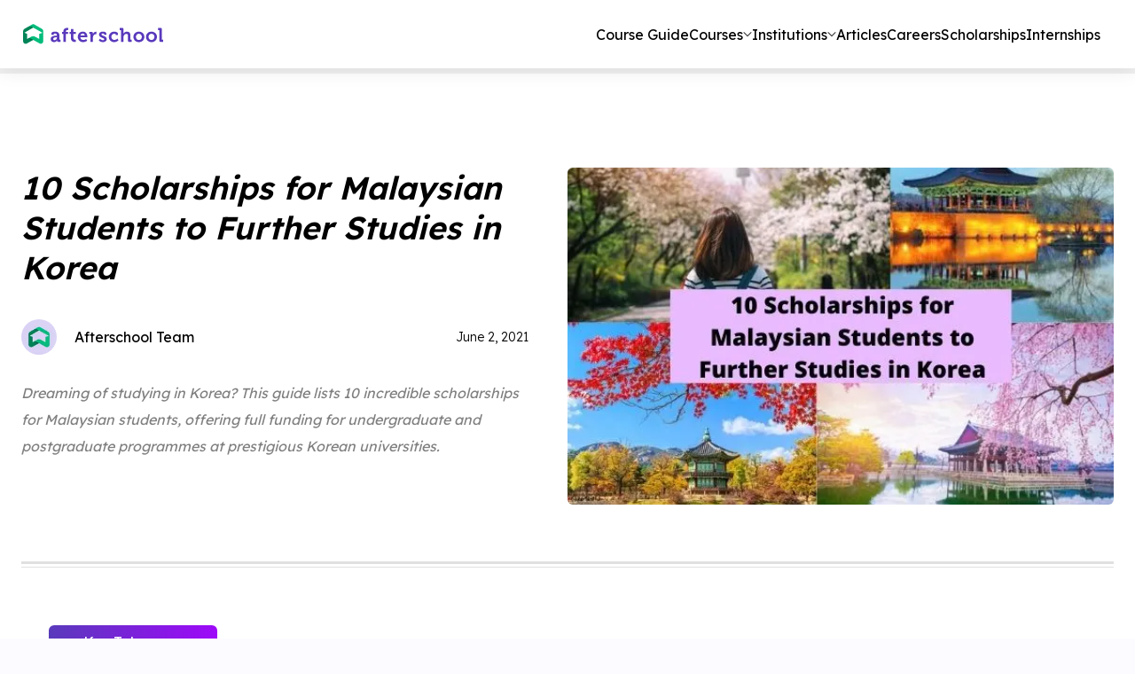

--- FILE ---
content_type: text/html; charset=utf-8
request_url: https://afterschool.my/articles/10-scholarships-for-malaysian-students-to-further-studies-in-korea
body_size: 21420
content:
<!DOCTYPE html><html lang="en"><head><meta charSet="utf-8"/><meta name="viewport" content="width=device-width"/><title>10 Scholarships for Malaysian Students to Further Studies in Korea</title><meta name="description" content="Discover 10 fully funded scholarships for Malaysian students aiming to study in Korea, covering tuition, living expenses, and more at top universities like Seoul National University and KAIST."/><meta property="og:image" content="https://img.afterschool.my/storage/uploads/images/ogimages/77570/52745476_21-06-03.jpg"/><meta property="og:url" content="https://afterschool.my/articles/10-scholarships-for-malaysian-students-to-further-studies-in-korea"/><meta name="next-head-count" content="6"/><link rel="preconnect" href="https://fonts.googleapis.com"/><link rel="preconnect" href="https://fonts.gstatic.com"/><link rel="preconnect" href="https://fonts.gstatic.com" crossorigin /><link rel="preload" href="/_next/static/media/9789545a3447313c-s.p.woff2" as="font" type="font/woff2" crossorigin="anonymous" data-next-font="size-adjust"/><link rel="preload" href="/_next/static/media/5d258b355fefebcb-s.p.woff2" as="font" type="font/woff2" crossorigin="anonymous" data-next-font="size-adjust"/><link rel="preload" href="/_next/static/media/e4af272ccee01ff0-s.p.woff2" as="font" type="font/woff2" crossorigin="anonymous" data-next-font="size-adjust"/><link rel="preload" href="/_next/static/css/2135e7e42bff7a9c.css" as="style"/><link rel="stylesheet" href="/_next/static/css/2135e7e42bff7a9c.css" data-n-g=""/><noscript data-n-css=""></noscript><script defer="" nomodule="" src="/_next/static/chunks/polyfills-c67a75d1b6f99dc8.js"></script><script async="" src="https://securepubads.g.doubleclick.net/tag/js/gpt.js" defer="" data-nscript="beforeInteractive"></script><script defer="" src="/_next/static/chunks/3273.230e94315b7a0738.js"></script><script defer="" src="/_next/static/chunks/4666-5e63f657fdc25b96.js"></script><script defer="" src="/_next/static/chunks/2655-39f459bc5d5e204e.js"></script><script defer="" src="/_next/static/chunks/5868.07b59deba8c2c079.js"></script><script defer="" src="/_next/static/chunks/481.47e53b75b0c1319c.js"></script><script defer="" src="/_next/static/chunks/5193.78f06eb7c0f959fc.js"></script><script defer="" src="/_next/static/chunks/1381.94fe9dcaebb26014.js"></script><script src="/_next/static/chunks/webpack-f5eeaf0f339bfbc0.js" defer=""></script><script src="/_next/static/chunks/framework-6c8598519c693321.js" defer=""></script><script src="/_next/static/chunks/main-1dad45e0ce0e27de.js" defer=""></script><script src="/_next/static/chunks/pages/_app-e07279790cd0f3bd.js" defer=""></script><script src="/_next/static/chunks/75fc9c18-4321f959804bd28d.js" defer=""></script><script src="/_next/static/chunks/400-770ed19b060b0e43.js" defer=""></script><script src="/_next/static/chunks/6815-91462970b39949e7.js" defer=""></script><script src="/_next/static/chunks/5900-c16f662f8d49f9a6.js" defer=""></script><script src="/_next/static/chunks/4459-f9676d8365b8e63e.js" defer=""></script><script src="/_next/static/chunks/2860-341a9bb93dd0c462.js" defer=""></script><script src="/_next/static/chunks/3210-218ea86a2556463b.js" defer=""></script><script src="/_next/static/chunks/5169-1f44432dfea3dadf.js" defer=""></script><script src="/_next/static/chunks/7373-11441cde4fe5472e.js" defer=""></script><script src="/_next/static/chunks/7760-fd85824bcd49c910.js" defer=""></script><script src="/_next/static/chunks/4692-c5ecc53ec62633f8.js" defer=""></script><script src="/_next/static/chunks/pages/%5BnewsCategory%5D/%5BnewsDetails%5D-414f550a7dfeec4d.js" defer=""></script><script src="/_next/static/66zJri-eYRMCot_QOSso5/_buildManifest.js" defer=""></script><script src="/_next/static/66zJri-eYRMCot_QOSso5/_ssgManifest.js" defer=""></script><style data-href="https://fonts.googleapis.com/css2?family=Leckerli+One&display=swap">@font-face{font-family:'Leckerli One';font-style:normal;font-weight:400;font-display:swap;src:url(https://fonts.gstatic.com/l/font?kit=V8mCoQH8VCsNttEnxnGQ-1itLg&skey=6384c587add2bb80&v=v22) format('woff')}@font-face{font-family:'Leckerli One';font-style:normal;font-weight:400;font-display:swap;src:url(https://fonts.gstatic.com/s/leckerlione/v22/V8mCoQH8VCsNttEnxnGQ-1idKpZdJNE9Fg.woff2) format('woff2');unicode-range:U+0000-00FF,U+0131,U+0152-0153,U+02BB-02BC,U+02C6,U+02DA,U+02DC,U+0304,U+0308,U+0329,U+2000-206F,U+20AC,U+2122,U+2191,U+2193,U+2212,U+2215,U+FEFF,U+FFFD}</style></head><body><div id="__next"><style data-emotion="css 1rh7n75">.css-1rh7n75{position:-webkit-sticky;position:sticky;top:0;height:77px;-webkit-box-pack:center;-ms-flex-pack:center;-webkit-justify-content:center;justify-content:center;display:-webkit-box;display:-webkit-flex;display:-ms-flexbox;display:flex;width:100%;background-color:#ffffff;}@media (max-width:767.95px){.css-1rh7n75{height:60px;background-color:#F9F9FF;}}.css-1rh7n75 .MuiContainer-root{padding:0px;}.css-1rh7n75 .MuiButton-root{text-transform:capitalize!important;}</style><style data-emotion="css 16470gk">.css-16470gk{display:-webkit-box;display:-webkit-flex;display:-ms-flexbox;display:flex;-webkit-flex-direction:column;-ms-flex-direction:column;flex-direction:column;width:100%;box-sizing:border-box;-webkit-flex-shrink:0;-ms-flex-negative:0;flex-shrink:0;position:fixed;z-index:1100;top:0;left:auto;right:0;background-color:#5939BC;color:#fff;box-shadow:0px 4px 20px 0px #00000014;padding:15px 0;position:inherit;position:-webkit-sticky;position:sticky;top:0;height:77px;-webkit-box-pack:center;-ms-flex-pack:center;-webkit-justify-content:center;justify-content:center;display:-webkit-box;display:-webkit-flex;display:-ms-flexbox;display:flex;width:100%;background-color:#ffffff;}@media print{.css-16470gk{position:absolute;}}.css-16470gk .MuiToolbar-root{display:-webkit-box;display:-webkit-flex;display:-ms-flexbox;display:flex;-webkit-align-items:center;-webkit-box-align:center;-ms-flex-align:center;align-items:center;-webkit-box-pack:justify;-webkit-justify-content:space-between;justify-content:space-between;padding:0;min-height:0;max-height:48px;font-size:16px;background-color:transparent;}@media (max-width: 576px){.css-16470gk .MuiToolbar-root{height:18px;min-height:18px;}}@media (max-width:767.95px){.css-16470gk{height:60px;background-color:#F9F9FF;}}.css-16470gk .MuiContainer-root{padding:0px;}.css-16470gk .MuiButton-root{text-transform:capitalize!important;}</style><style data-emotion="css ngsnf3">.css-ngsnf3{background-color:#fff;color:rgba(0, 0, 0, 0.87);-webkit-transition:box-shadow 300ms cubic-bezier(0.4, 0, 0.2, 1) 0ms;transition:box-shadow 300ms cubic-bezier(0.4, 0, 0.2, 1) 0ms;box-shadow:0px 2px 4px -1px rgba(0,0,0,0.2),0px 4px 5px 0px rgba(0,0,0,0.14),0px 1px 10px 0px rgba(0,0,0,0.12);display:-webkit-box;display:-webkit-flex;display:-ms-flexbox;display:flex;-webkit-flex-direction:column;-ms-flex-direction:column;flex-direction:column;width:100%;box-sizing:border-box;-webkit-flex-shrink:0;-ms-flex-negative:0;flex-shrink:0;position:fixed;z-index:1100;top:0;left:auto;right:0;background-color:#5939BC;color:#fff;box-shadow:0px 4px 20px 0px #00000014;padding:15px 0;position:inherit;position:-webkit-sticky;position:sticky;top:0;height:77px;-webkit-box-pack:center;-ms-flex-pack:center;-webkit-justify-content:center;justify-content:center;display:-webkit-box;display:-webkit-flex;display:-ms-flexbox;display:flex;width:100%;background-color:#ffffff;}@media print{.css-ngsnf3{position:absolute;}}.css-ngsnf3 .MuiToolbar-root{display:-webkit-box;display:-webkit-flex;display:-ms-flexbox;display:flex;-webkit-align-items:center;-webkit-box-align:center;-ms-flex-align:center;align-items:center;-webkit-box-pack:justify;-webkit-justify-content:space-between;justify-content:space-between;padding:0;min-height:0;max-height:48px;font-size:16px;background-color:transparent;}@media (max-width: 576px){.css-ngsnf3 .MuiToolbar-root{height:18px;min-height:18px;}}@media (max-width:767.95px){.css-ngsnf3{height:60px;background-color:#F9F9FF;}}.css-ngsnf3 .MuiContainer-root{padding:0px;}.css-ngsnf3 .MuiButton-root{text-transform:capitalize!important;}</style><header class="MuiPaper-root MuiPaper-elevation MuiPaper-elevation4 MuiAppBar-root MuiAppBar-colorPrimary MuiAppBar-positionFixed as-header mui-fixed css-ngsnf3"><style data-emotion="css 5i5bce">.css-5i5bce{max-height:48px;}.css-5i5bce .MuiToolbar-root{padding:0px 15px;}@media (max-width:767.95px){.css-5i5bce{background-color:#F9F9FF;}.css-5i5bce .MuiToolbar-root{padding:0px 20px;}}</style><style data-emotion="css 14hj7b8">.css-14hj7b8{width:100%;margin-left:auto;box-sizing:border-box;margin-right:auto;display:block;padding-left:16px;padding-right:16px;max-width:1328px;max-height:48px;}@media (min-width:576px){.css-14hj7b8{padding-left:24px;padding-right:24px;}}@media (min-width:991px){.css-14hj7b8{max-width:991px;}}.css-14hj7b8.MuiContainer-maxWidthXs{max-width:576px;}.css-14hj7b8.MuiContainer-maxWidthSm{max-width:768px;}.css-14hj7b8.MuiContainer-maxWidthMd{max-width:991px;}.css-14hj7b8.MuiContainer-maxWidthLg{max-width:1328px;}.css-14hj7b8.MuiContainer-maxWidthXl{max-width:1440px;}.css-14hj7b8 .MuiToolbar-root{padding:0px 15px;}@media (max-width:767.95px){.css-14hj7b8{background-color:#F9F9FF;}.css-14hj7b8 .MuiToolbar-root{padding:0px 20px;}}</style><div class="MuiContainer-root MuiContainer-maxWidthLg css-14hj7b8"><style data-emotion="css rkcu3f">.css-rkcu3f{position:relative;display:-webkit-box;display:-webkit-flex;display:-ms-flexbox;display:flex;-webkit-align-items:center;-webkit-box-align:center;-ms-flex-align:center;align-items:center;padding-left:16px;padding-right:16px;min-height:56px;background-color:#fff;color:#000;}@media (min-width:576px){.css-rkcu3f{padding-left:24px;padding-right:24px;}}@media (min-width:0px){@media (orientation: landscape){.css-rkcu3f{min-height:48px;}}}@media (min-width:576px){.css-rkcu3f{min-height:64px;}}</style><div class="MuiToolbar-root MuiToolbar-gutters MuiToolbar-regular css-rkcu3f"><style data-emotion="css nkyh1r">.css-nkyh1r{-webkit-box-flex:1;-webkit-flex-grow:1;-ms-flex-positive:1;flex-grow:1;-webkit-align-items:center;-webkit-box-align:center;-ms-flex-align:center;align-items:center;-webkit-box-pack:justify;-webkit-justify-content:space-between;justify-content:space-between;}@media (min-width:0px){.css-nkyh1r{display:-webkit-box;display:-webkit-flex;display:-ms-flexbox;display:flex;}}@media (min-width:768px){.css-nkyh1r{display:none;}}</style><div class="MuiBox-root css-nkyh1r"><style data-emotion="css tp8d8u">.css-tp8d8u{display:-webkit-box;display:-webkit-flex;display:-ms-flexbox;display:flex;-webkit-flex-direction:column;-ms-flex-direction:column;flex-direction:column;-webkit-flex-direction:row;-ms-flex-direction:row;flex-direction:row;-webkit-align-items:center;-webkit-box-align:center;-ms-flex-align:center;align-items:center;gap:18px;-webkit-box-pack:start;-ms-flex-pack:start;-webkit-justify-content:flex-start;justify-content:flex-start;width:100%;}</style><div class="MuiStack-root css-tp8d8u"><style data-emotion="css g5xut5">.css-g5xut5{text-align:center;-webkit-flex:0 0 auto;-ms-flex:0 0 auto;flex:0 0 auto;font-size:1.7142857142857142rem;padding:8px;border-radius:50%;overflow:visible;color:rgba(0, 0, 0, 0.54);-webkit-transition:background-color 150ms cubic-bezier(0.4, 0, 0.2, 1) 0ms;transition:background-color 150ms cubic-bezier(0.4, 0, 0.2, 1) 0ms;margin-left:-12px;color:inherit;}.css-g5xut5:hover{background-color:rgba(0, 0, 0, 0.04);}@media (hover: none){.css-g5xut5:hover{background-color:transparent;}}.css-g5xut5.Mui-disabled{background-color:transparent;color:rgba(0, 0, 0, 0.26);}</style><style data-emotion="css 1tllqlu">.css-1tllqlu{display:-webkit-inline-box;display:-webkit-inline-flex;display:-ms-inline-flexbox;display:inline-flex;-webkit-align-items:center;-webkit-box-align:center;-ms-flex-align:center;align-items:center;-webkit-box-pack:center;-ms-flex-pack:center;-webkit-justify-content:center;justify-content:center;position:relative;box-sizing:border-box;-webkit-tap-highlight-color:transparent;background-color:transparent;outline:0;border:0;margin:0;border-radius:0;padding:0;cursor:pointer;-webkit-user-select:none;-moz-user-select:none;-ms-user-select:none;user-select:none;vertical-align:middle;-moz-appearance:none;-webkit-appearance:none;-webkit-text-decoration:none;text-decoration:none;color:inherit;text-align:center;-webkit-flex:0 0 auto;-ms-flex:0 0 auto;flex:0 0 auto;font-size:1.7142857142857142rem;padding:8px;border-radius:50%;overflow:visible;color:rgba(0, 0, 0, 0.54);-webkit-transition:background-color 150ms cubic-bezier(0.4, 0, 0.2, 1) 0ms;transition:background-color 150ms cubic-bezier(0.4, 0, 0.2, 1) 0ms;margin-left:-12px;color:inherit;}.css-1tllqlu::-moz-focus-inner{border-style:none;}.css-1tllqlu.Mui-disabled{pointer-events:none;cursor:default;}@media print{.css-1tllqlu{-webkit-print-color-adjust:exact;color-adjust:exact;}}.css-1tllqlu:hover{background-color:rgba(0, 0, 0, 0.04);}@media (hover: none){.css-1tllqlu:hover{background-color:transparent;}}.css-1tllqlu.Mui-disabled{background-color:transparent;color:rgba(0, 0, 0, 0.26);}</style><button class="MuiButtonBase-root MuiIconButton-root MuiIconButton-colorInherit MuiIconButton-edgeStart MuiIconButton-sizeMedium css-1tllqlu" tabindex="0" type="button" aria-label="open drawer" style="display:block;height:36px;width:36px;position:relative;margin-left:-8px"><style data-emotion="css oa722e">.css-oa722e{position:absolute;left:4px;top:6px;padding:2px;-webkit-transition:visibility 0.1s ease-out;transition:visibility 0.1s ease-out;}.css-oa722e svg{height:20px!important;}</style><span style="visibility:hidden;font-size:18px !important" class="css-oa722e"><svg xmlns="http://www.w3.org/2000/svg" width="24" height="24" viewBox="0 0 24 24" fill="none"><path fill="#5939BC" d="M24 2.4L21.6 0L12 9.6L2.4 0L0 2.4L9.6 12L0 21.6L2.4 24l9.6-9.6l9.6 9.6l2.4-2.4l-9.6-9.6z"></path></svg></span><span style="visibility:visible;font-size:18px !important" class="css-oa722e"><svg xmlns="http://www.w3.org/2000/svg" width="24" height="24" viewBox="0 0 12 12" fill="none"><path d="M0.75 2.25H11.25C11.7 2.25 12 1.95 12 1.5C12 1.05 11.7 0.75 11.25 0.75H0.75C0.3 0.75 0 1.05 0 1.5C0 1.95 0.3 2.25 0.75 2.25ZM0.75 6.75H11.25C11.7 6.75 12 6.45 12 6C12 5.55 11.7 5.25 11.25 5.25H0.75C0.3 5.25 0 5.55 0 6C0 6.45 0.3 6.75 0.75 6.75ZM0.75 11.25H11.25C11.7 11.25 12 10.95 12 10.5C12 10.05 11.7 9.75 11.25 9.75H0.75C0.3 9.75 0 10.05 0 10.5C0 10.95 0.3 11.25 0.75 11.25Z" fill="url(#paint0_linear_1_7108)"></path><defs><linearGradient id="paint0_linear_1_7108" x1="6" y1="0.75" x2="6" y2="11.25" gradientUnits="userSpaceOnUse"><stop stop-color="#593ABB"></stop><stop offset="1" stop-color="#9E09F9"></stop></linearGradient></defs></svg></span></button><a style="width:calc(100% - 100px);display:flex;align-items:center;justify-content:center" href="/"><style data-emotion="css yb952a">.css-yb952a{width:200px;}.css-yb952a img{width:100%;}</style><style data-emotion="css hike0p">.css-hike0p{display:-webkit-box;display:-webkit-flex;display:-ms-flexbox;display:flex;-webkit-flex-direction:column;-ms-flex-direction:column;flex-direction:column;width:200px;}.css-hike0p img{width:100%;}</style><div class="MuiStack-root css-hike0p"><img alt="logo" loading="lazy" width="1080" height="195" decoding="async" data-nimg="1" style="color:transparent;max-width:100%;height:auto" src="/_next/static/media/logo.10c70618.svg"/></div></a></div><style data-emotion="css 1akkz28">.css-1akkz28{z-index:1200;position:fixed;top:60px;left:0px;padding:8px 8px 80px 8px;}.css-1akkz28 .MuiBackdrop-root{background-color:transparent;position:absolute;}.css-1akkz28 .MuiPaper-root{position:absolute;width:100%;height:cal(100vh-60px);overflow-y:auto!important;box-shadow:none;border-radius:0px;overflow:hidden;}.css-1akkz28 .MuiPaper-root MuiList-root{padding:0px;width:100%;}</style></div><style data-emotion="css jnnzgz">.css-jnnzgz{width:100%;gap:20px;-webkit-align-items:center;-webkit-box-align:center;-ms-flex-align:center;align-items:center;-webkit-box-pack:justify;-webkit-justify-content:space-between;justify-content:space-between;padding-right:24px;}@media (min-width:0px){.css-jnnzgz{display:none;}}@media (min-width:768px){.css-jnnzgz{display:-webkit-box;display:-webkit-flex;display:-ms-flexbox;display:flex;}}</style><div class="MuiBox-root css-jnnzgz"><style data-emotion="css 3eggji">.css-3eggji{width:100%;max-width:180px;height:77px;display:-webkit-box;display:-webkit-flex;display:-ms-flexbox;display:flex;-webkit-align-items:center;-webkit-box-align:center;-ms-flex-align:center;align-items:center;-webkit-box-pack:center;-ms-flex-pack:center;-webkit-justify-content:center;justify-content:center;}.css-3eggji a{width:100%;display:-webkit-box;display:-webkit-flex;display:-ms-flexbox;display:flex;-webkit-align-items:center;-webkit-box-align:center;-ms-flex-align:center;align-items:center;-webkit-box-pack:center;-ms-flex-pack:center;-webkit-justify-content:center;justify-content:center;}</style><style data-emotion="css krzu9k">.css-krzu9k{width:100%;max-width:180px;height:77px;display:-webkit-box;display:-webkit-flex;display:-ms-flexbox;display:flex;-webkit-align-items:center;-webkit-box-align:center;-ms-flex-align:center;align-items:center;-webkit-box-pack:center;-ms-flex-pack:center;-webkit-justify-content:center;justify-content:center;}.css-krzu9k a{width:100%;display:-webkit-box;display:-webkit-flex;display:-ms-flexbox;display:flex;-webkit-align-items:center;-webkit-box-align:center;-ms-flex-align:center;align-items:center;-webkit-box-pack:center;-ms-flex-pack:center;-webkit-justify-content:center;justify-content:center;}</style><div class="MuiBox-root css-krzu9k"><a href="/"><div class="MuiStack-root css-hike0p"><img alt="logo" loading="lazy" width="1080" height="195" decoding="async" data-nimg="1" style="color:transparent;max-width:100%;height:auto;object-fit:cover" src="/_next/static/media/logo.10c70618.svg"/></div></a></div><style data-emotion="css uqjcxh">.css-uqjcxh{list-style:none;margin:0;padding:0;position:relative;padding-top:8px;padding-bottom:8px;display:-webkit-box;display:-webkit-flex;display:-ms-flexbox;display:flex;padding:0;}@media (min-width:768px){.css-uqjcxh{gap:16px;}}@media (min-width:1200px){.css-uqjcxh{gap:24px;}}</style><ul class="MuiList-root MuiList-padding css-uqjcxh"><style data-emotion="css 1wj6bwl">.css-1wj6bwl{display:-webkit-box;display:-webkit-flex;display:-ms-flexbox;display:flex;-webkit-flex-direction:row;-ms-flex-direction:row;flex-direction:row;gap:6px;padding:0;min-width:-webkit-max-content;min-width:-moz-max-content;min-width:max-content;min-height:20px;-webkit-align-items:center;-webkit-box-align:center;-ms-flex-align:center;align-items:center;-webkit-box-pack:center;-ms-flex-pack:center;-webkit-justify-content:center;justify-content:center;}@media (max-width:767.95px){.css-1wj6bwl{width:100%;max-width:250px;-webkit-box-pack:justify;-webkit-justify-content:space-between;justify-content:space-between;}}.css-1wj6bwl .active_btn{background:linear-gradient(96.07deg, #5939BC 1.24%, #9E09F9 100%);color:transparent!important;width:-webkit-max-content!important;width:-moz-max-content!important;width:max-content!important;-webkit-background-clip:text!important;background-clip:text!important;-webkit-background-clip:text!important;}.css-1wj6bwl .MuiTypography-root{font-size:16px;font-weight:400;line-height:20px;color:#333333;}@media (max-width:990.95px){.css-1wj6bwl .MuiTypography-root{font-size:12px;line-height:14.5px;}}@media (max-width:767.95px){.css-1wj6bwl .MuiTypography-root{font-size:10px;line-height:12.5px;}}.css-1wj6bwl a{font-size:16px;font-weight:400;line-height:20px;padding:20px 0px!important;color:#333333;}@media (max-width:990.95px){.css-1wj6bwl a{font-size:12px;line-height:14.5px;}}@media (max-width:767.95px){.css-1wj6bwl a{font-size:10px;line-height:12.5px;}}.css-1wj6bwl svg{-webkit-transition:0.2s ease-in-out;transition:0.2s ease-in-out;}@media (max-width:575.95px){.css-1wj6bwl svg{width:8.17px;height:4.08px;}}.css-1wj6bwl.MuiButtonBase-root .MuiTypography-root[aria-describedby="demoPopper"]{background:linear-gradient(96.07deg, #5939BC 1.24%, #9E09F9 100%);color:transparent!important;width:-webkit-max-content!important;width:-moz-max-content!important;width:max-content!important;-webkit-background-clip:text!important;background-clip:text!important;-webkit-background-clip:text!important;}.css-1wj6bwl.MuiButtonBase-root .MuiTypography-root[aria-describedby="demoPopper"] svg{-webkit-transform:rotate(180deg);-moz-transform:rotate(180deg);-ms-transform:rotate(180deg);transform:rotate(180deg);}.css-1wj6bwl.MuiButtonBase-root .MuiTypography-root[aria-describedby="demoPopper"] svg path{fill:#5939BC;}.css-1wj6bwl a:hover{background:linear-gradient(96.07deg, #5939BC 1.24%, #9E09F9 100%);color:transparent!important;width:-webkit-max-content!important;width:-moz-max-content!important;width:max-content!important;-webkit-background-clip:text!important;background-clip:text!important;-webkit-background-clip:text!important;}.css-1wj6bwl svg{-webkit-transition:-webkit-transform 0.2s ease-in-out;transition:transform 0.2s ease-in-out;}.css-1wj6bwl.MuiButtonBase-root:hover{background:transparent;}</style><style data-emotion="css gm2s2g">.css-gm2s2g{font-family:Lexend Deca;font-weight:500;font-size:1rem;line-height:1.75;text-transform:uppercase;min-width:64px;padding:6px 8px;border-radius:4px;-webkit-transition:background-color 250ms cubic-bezier(0.4, 0, 0.2, 1) 0ms,box-shadow 250ms cubic-bezier(0.4, 0, 0.2, 1) 0ms,border-color 250ms cubic-bezier(0.4, 0, 0.2, 1) 0ms,color 250ms cubic-bezier(0.4, 0, 0.2, 1) 0ms;transition:background-color 250ms cubic-bezier(0.4, 0, 0.2, 1) 0ms,box-shadow 250ms cubic-bezier(0.4, 0, 0.2, 1) 0ms,border-color 250ms cubic-bezier(0.4, 0, 0.2, 1) 0ms,color 250ms cubic-bezier(0.4, 0, 0.2, 1) 0ms;color:#5939BC;font-size:15px;background-color:linear-gradient(96.07deg, #593ABB 1.24%, #9E09F9 100%);font-weight:700;border-radius:6px;color:#333333;padding:11px 18px;display:-webkit-box;display:-webkit-flex;display:-ms-flexbox;display:flex;-webkit-align-items:center;-webkit-box-align:center;-ms-flex-align:center;align-items:center;font-family:Lexend Deca;text-transform:inherit;cursor:pointer;display:-webkit-box;display:-webkit-flex;display:-ms-flexbox;display:flex;-webkit-flex-direction:row;-ms-flex-direction:row;flex-direction:row;gap:6px;padding:0;min-width:-webkit-max-content;min-width:-moz-max-content;min-width:max-content;min-height:20px;-webkit-align-items:center;-webkit-box-align:center;-ms-flex-align:center;align-items:center;-webkit-box-pack:center;-ms-flex-pack:center;-webkit-justify-content:center;justify-content:center;}.css-gm2s2g:hover{-webkit-text-decoration:none;text-decoration:none;background-color:rgba(89, 57, 188, 0.04);}@media (hover: none){.css-gm2s2g:hover{background-color:transparent;}}.css-gm2s2g.Mui-disabled{color:rgba(0, 0, 0, 0.26);}.css-gm2s2g:hover{background-color:linear-gradient(96.07deg, #9E09F9 1.24%, #5939BC 100%);}@media (max-width:767.95px){.css-gm2s2g{width:100%;max-width:250px;-webkit-box-pack:justify;-webkit-justify-content:space-between;justify-content:space-between;}}.css-gm2s2g .active_btn{background:linear-gradient(96.07deg, #5939BC 1.24%, #9E09F9 100%);color:transparent!important;width:-webkit-max-content!important;width:-moz-max-content!important;width:max-content!important;-webkit-background-clip:text!important;background-clip:text!important;-webkit-background-clip:text!important;}.css-gm2s2g .MuiTypography-root{font-size:16px;font-weight:400;line-height:20px;color:#333333;}@media (max-width:990.95px){.css-gm2s2g .MuiTypography-root{font-size:12px;line-height:14.5px;}}@media (max-width:767.95px){.css-gm2s2g .MuiTypography-root{font-size:10px;line-height:12.5px;}}.css-gm2s2g a{font-size:16px;font-weight:400;line-height:20px;padding:20px 0px!important;color:#333333;}@media (max-width:990.95px){.css-gm2s2g a{font-size:12px;line-height:14.5px;}}@media (max-width:767.95px){.css-gm2s2g a{font-size:10px;line-height:12.5px;}}.css-gm2s2g svg{-webkit-transition:0.2s ease-in-out;transition:0.2s ease-in-out;}@media (max-width:575.95px){.css-gm2s2g svg{width:8.17px;height:4.08px;}}.css-gm2s2g.MuiButtonBase-root .MuiTypography-root[aria-describedby="demoPopper"]{background:linear-gradient(96.07deg, #5939BC 1.24%, #9E09F9 100%);color:transparent!important;width:-webkit-max-content!important;width:-moz-max-content!important;width:max-content!important;-webkit-background-clip:text!important;background-clip:text!important;-webkit-background-clip:text!important;}.css-gm2s2g.MuiButtonBase-root .MuiTypography-root[aria-describedby="demoPopper"] svg{-webkit-transform:rotate(180deg);-moz-transform:rotate(180deg);-ms-transform:rotate(180deg);transform:rotate(180deg);}.css-gm2s2g.MuiButtonBase-root .MuiTypography-root[aria-describedby="demoPopper"] svg path{fill:#5939BC;}.css-gm2s2g a:hover{background:linear-gradient(96.07deg, #5939BC 1.24%, #9E09F9 100%);color:transparent!important;width:-webkit-max-content!important;width:-moz-max-content!important;width:max-content!important;-webkit-background-clip:text!important;background-clip:text!important;-webkit-background-clip:text!important;}.css-gm2s2g svg{-webkit-transition:-webkit-transform 0.2s ease-in-out;transition:transform 0.2s ease-in-out;}.css-gm2s2g.MuiButtonBase-root:hover{background:transparent;}</style><style data-emotion="css n8pln0">.css-n8pln0{display:-webkit-inline-box;display:-webkit-inline-flex;display:-ms-inline-flexbox;display:inline-flex;-webkit-align-items:center;-webkit-box-align:center;-ms-flex-align:center;align-items:center;-webkit-box-pack:center;-ms-flex-pack:center;-webkit-justify-content:center;justify-content:center;position:relative;box-sizing:border-box;-webkit-tap-highlight-color:transparent;background-color:transparent;outline:0;border:0;margin:0;border-radius:0;padding:0;cursor:pointer;-webkit-user-select:none;-moz-user-select:none;-ms-user-select:none;user-select:none;vertical-align:middle;-moz-appearance:none;-webkit-appearance:none;-webkit-text-decoration:none;text-decoration:none;color:inherit;font-family:Lexend Deca;font-weight:500;font-size:1rem;line-height:1.75;text-transform:uppercase;min-width:64px;padding:6px 8px;border-radius:4px;-webkit-transition:background-color 250ms cubic-bezier(0.4, 0, 0.2, 1) 0ms,box-shadow 250ms cubic-bezier(0.4, 0, 0.2, 1) 0ms,border-color 250ms cubic-bezier(0.4, 0, 0.2, 1) 0ms,color 250ms cubic-bezier(0.4, 0, 0.2, 1) 0ms;transition:background-color 250ms cubic-bezier(0.4, 0, 0.2, 1) 0ms,box-shadow 250ms cubic-bezier(0.4, 0, 0.2, 1) 0ms,border-color 250ms cubic-bezier(0.4, 0, 0.2, 1) 0ms,color 250ms cubic-bezier(0.4, 0, 0.2, 1) 0ms;color:#5939BC;font-size:15px;background-color:linear-gradient(96.07deg, #593ABB 1.24%, #9E09F9 100%);font-weight:700;border-radius:6px;color:#333333;padding:11px 18px;display:-webkit-box;display:-webkit-flex;display:-ms-flexbox;display:flex;-webkit-align-items:center;-webkit-box-align:center;-ms-flex-align:center;align-items:center;font-family:Lexend Deca;text-transform:inherit;cursor:pointer;display:-webkit-box;display:-webkit-flex;display:-ms-flexbox;display:flex;-webkit-flex-direction:row;-ms-flex-direction:row;flex-direction:row;gap:6px;padding:0;min-width:-webkit-max-content;min-width:-moz-max-content;min-width:max-content;min-height:20px;-webkit-align-items:center;-webkit-box-align:center;-ms-flex-align:center;align-items:center;-webkit-box-pack:center;-ms-flex-pack:center;-webkit-justify-content:center;justify-content:center;}.css-n8pln0::-moz-focus-inner{border-style:none;}.css-n8pln0.Mui-disabled{pointer-events:none;cursor:default;}@media print{.css-n8pln0{-webkit-print-color-adjust:exact;color-adjust:exact;}}.css-n8pln0:hover{-webkit-text-decoration:none;text-decoration:none;background-color:rgba(89, 57, 188, 0.04);}@media (hover: none){.css-n8pln0:hover{background-color:transparent;}}.css-n8pln0.Mui-disabled{color:rgba(0, 0, 0, 0.26);}.css-n8pln0:hover{background-color:linear-gradient(96.07deg, #9E09F9 1.24%, #5939BC 100%);}@media (max-width:767.95px){.css-n8pln0{width:100%;max-width:250px;-webkit-box-pack:justify;-webkit-justify-content:space-between;justify-content:space-between;}}.css-n8pln0 .active_btn{background:linear-gradient(96.07deg, #5939BC 1.24%, #9E09F9 100%);color:transparent!important;width:-webkit-max-content!important;width:-moz-max-content!important;width:max-content!important;-webkit-background-clip:text!important;background-clip:text!important;-webkit-background-clip:text!important;}.css-n8pln0 .MuiTypography-root{font-size:16px;font-weight:400;line-height:20px;color:#333333;}@media (max-width:990.95px){.css-n8pln0 .MuiTypography-root{font-size:12px;line-height:14.5px;}}@media (max-width:767.95px){.css-n8pln0 .MuiTypography-root{font-size:10px;line-height:12.5px;}}.css-n8pln0 a{font-size:16px;font-weight:400;line-height:20px;padding:20px 0px!important;color:#333333;}@media (max-width:990.95px){.css-n8pln0 a{font-size:12px;line-height:14.5px;}}@media (max-width:767.95px){.css-n8pln0 a{font-size:10px;line-height:12.5px;}}.css-n8pln0 svg{-webkit-transition:0.2s ease-in-out;transition:0.2s ease-in-out;}@media (max-width:575.95px){.css-n8pln0 svg{width:8.17px;height:4.08px;}}.css-n8pln0.MuiButtonBase-root .MuiTypography-root[aria-describedby="demoPopper"]{background:linear-gradient(96.07deg, #5939BC 1.24%, #9E09F9 100%);color:transparent!important;width:-webkit-max-content!important;width:-moz-max-content!important;width:max-content!important;-webkit-background-clip:text!important;background-clip:text!important;-webkit-background-clip:text!important;}.css-n8pln0.MuiButtonBase-root .MuiTypography-root[aria-describedby="demoPopper"] svg{-webkit-transform:rotate(180deg);-moz-transform:rotate(180deg);-ms-transform:rotate(180deg);transform:rotate(180deg);}.css-n8pln0.MuiButtonBase-root .MuiTypography-root[aria-describedby="demoPopper"] svg path{fill:#5939BC;}.css-n8pln0 a:hover{background:linear-gradient(96.07deg, #5939BC 1.24%, #9E09F9 100%);color:transparent!important;width:-webkit-max-content!important;width:-moz-max-content!important;width:max-content!important;-webkit-background-clip:text!important;background-clip:text!important;-webkit-background-clip:text!important;}.css-n8pln0 svg{-webkit-transition:-webkit-transform 0.2s ease-in-out;transition:transform 0.2s ease-in-out;}.css-n8pln0.MuiButtonBase-root:hover{background:transparent;}</style><button class="MuiButtonBase-root MuiButton-root MuiButton-text MuiButton-textPrimary MuiButton-sizeMedium MuiButton-textSizeMedium MuiButton-colorPrimary MuiButton-root MuiButton-text MuiButton-textPrimary MuiButton-sizeMedium MuiButton-textSizeMedium MuiButton-colorPrimary css-n8pln0" tabindex="0" type="button"><a href="/field-of-study">Course Guide</a></button><style data-emotion="css dpwqjz">.css-dpwqjz{display:-webkit-box;display:-webkit-flex;display:-ms-flexbox;display:flex;gap:6px;padding:0;max-width:168px;min-height:48px;-webkit-align-items:center;-webkit-box-align:center;-ms-flex-align:center;align-items:center;-webkit-box-pack:center;-ms-flex-pack:center;-webkit-justify-content:center;justify-content:center;}.css-dpwqjz:hover{background-color:transparent;}@media (max-width:767.95px){.css-dpwqjz{width:100%;max-width:250px;-webkit-box-pack:justify;-webkit-justify-content:space-between;justify-content:space-between;}}.css-dpwqjz .MuiTypography-root{font-size:16px;font-weight:400;line-height:20px;}@media (max-width:990.95px){.css-dpwqjz .MuiTypography-root{font-size:10px;line-height:14.5px;}}.css-dpwqjz svg{-webkit-transition:0.2s ease-in-out;transition:0.2s ease-in-out;}@media (max-width:575.95px){.css-dpwqjz svg{width:7px;height:7px;}}.css-dpwqjz[aria-describedby="demoPopper"] .MuiTypography-root{background:linear-gradient(96.07deg, #5939BC 1.24%, #9E09F9 100%);color:transparent!important;width:-webkit-max-content!important;width:-moz-max-content!important;width:max-content!important;-webkit-background-clip:text!important;background-clip:text!important;-webkit-background-clip:text!important;}.css-dpwqjz[aria-describedby="demoPopper"] svg{-webkit-transform:rotate(180deg);-moz-transform:rotate(180deg);-ms-transform:rotate(180deg);transform:rotate(180deg);}.css-dpwqjz[aria-describedby="demoPopper"] svg path{fill:#5939BC;}</style><a class="css-dpwqjz" href="/course"><style data-emotion="css p2sag6">.css-p2sag6{margin:0;font-family:Lexend Deca;font-weight:400;font-size:1.1428571428571428rem;line-height:1.5;}</style><p class="MuiTypography-root MuiTypography-body1 css-p2sag6">Courses</p><svg xmlns="http://www.w3.org/2000/svg" width="10" height="10" viewBox="0 0 10 6" fill="none"><path fill-rule="evenodd" clip-rule="evenodd" d="M9.35355 0.312707C9.54882 0.507969 9.54882 0.824551 9.35355 1.01981L5.35355 5.01981C5.15829 5.21508 4.84171 5.21508 4.64645 5.01981L0.646447 1.01981C0.451184 0.824551 0.451184 0.507968 0.646447 0.312706C0.841708 0.117444 1.15829 0.117444 1.35355 0.312706L5 3.95915L8.64645 0.312707C8.84171 0.117445 9.15829 0.117445 9.35355 0.312707Z" fill="#333333"></path></svg></a><style data-emotion="css ddpwsj">.css-ddpwsj{display:-webkit-box;display:-webkit-flex;display:-ms-flexbox;display:flex;width:100%;max-width:321px;max-height:408px;top:105px;left:128px;padding-top:25px;position:fixed;z-index:99999;-webkit-flex-direction:column;-ms-flex-direction:column;flex-direction:column;}@media (max-width:1199.95px){.css-ddpwsj{max-width:900px;padding:32px;left:50px;height:300px;}}@media (max-width:990.95px){.css-ddpwsj{max-width:768px;height:275px;}}@media (max-width:767.95px){.css-ddpwsj{max-width:200px;height:100%;padding:16px 19px;left:auto;right:25px;}}.css-ddpwsj .MuiList-root .MuiListItem-root{color:#000000;}.css-ddpwsj .MuiPaper-root{min-width:150px;}</style><style data-emotion="css 1i6tzom">.css-1i6tzom{display:-webkit-box;display:-webkit-flex;display:-ms-flexbox;display:flex;width:100%;max-width:321px;max-height:408px;top:105px;left:128px;padding-top:25px;position:fixed;z-index:99999;-webkit-flex-direction:column;-ms-flex-direction:column;flex-direction:column;}@media (max-width:1199.95px){.css-1i6tzom{max-width:900px;padding:32px;left:50px;height:300px;}}@media (max-width:990.95px){.css-1i6tzom{max-width:768px;height:275px;}}@media (max-width:767.95px){.css-1i6tzom{max-width:200px;height:100%;padding:16px 19px;left:auto;right:25px;}}.css-1i6tzom .MuiList-root .MuiListItem-root{color:#000000;}.css-1i6tzom .MuiPaper-root{min-width:150px;}</style><a class="css-dpwqjz" href="/universities"><p class="MuiTypography-root MuiTypography-body1 css-p2sag6">Institutions</p><svg xmlns="http://www.w3.org/2000/svg" width="10" height="10" viewBox="0 0 10 6" fill="none"><path fill-rule="evenodd" clip-rule="evenodd" d="M9.35355 0.312707C9.54882 0.507969 9.54882 0.824551 9.35355 1.01981L5.35355 5.01981C5.15829 5.21508 4.84171 5.21508 4.64645 5.01981L0.646447 1.01981C0.451184 0.824551 0.451184 0.507968 0.646447 0.312706C0.841708 0.117444 1.15829 0.117444 1.35355 0.312706L5 3.95915L8.64645 0.312707C8.84171 0.117445 9.15829 0.117445 9.35355 0.312707Z" fill="#333333"></path></svg></a><button class="MuiButtonBase-root MuiButton-root MuiButton-text MuiButton-textPrimary MuiButton-sizeMedium MuiButton-textSizeMedium MuiButton-colorPrimary MuiButton-root MuiButton-text MuiButton-textPrimary MuiButton-sizeMedium MuiButton-textSizeMedium MuiButton-colorPrimary css-n8pln0" tabindex="0" type="button"><a href="/explore">Articles</a></button><button class="MuiButtonBase-root MuiButton-root MuiButton-text MuiButton-textPrimary MuiButton-sizeMedium MuiButton-textSizeMedium MuiButton-colorPrimary MuiButton-root MuiButton-text MuiButton-textPrimary MuiButton-sizeMedium MuiButton-textSizeMedium MuiButton-colorPrimary css-n8pln0" tabindex="0" type="button"><a href="/careers">Careers</a></button><button class="MuiButtonBase-root MuiButton-root MuiButton-text MuiButton-textPrimary MuiButton-sizeMedium MuiButton-textSizeMedium MuiButton-colorPrimary MuiButton-root MuiButton-text MuiButton-textPrimary MuiButton-sizeMedium MuiButton-textSizeMedium MuiButton-colorPrimary css-n8pln0" tabindex="0" type="button"><a href="/scholarship">Scholarships</a></button><button class="MuiButtonBase-root MuiButton-root MuiButton-text MuiButton-textPrimary MuiButton-sizeMedium MuiButton-textSizeMedium MuiButton-colorPrimary MuiButton-root MuiButton-text MuiButton-textPrimary MuiButton-sizeMedium MuiButton-textSizeMedium MuiButton-colorPrimary css-n8pln0" tabindex="0" type="button"><a target="_blank" href="https://afterschool-careerportal.prosple.com/">Internships</a></button></ul></div></div></div></header><style data-emotion="css 1l7okn5">.css-1l7okn5{width:100%;height:6px;background-color:#f0f0f0;position:fixed;top:77px;left:0;z-index:1;}@media (max-width:575.95px){.css-1l7okn5{top:50px;}}</style><style data-emotion="css 1qvnu9c">.css-1qvnu9c{display:-webkit-box;display:-webkit-flex;display:-ms-flexbox;display:flex;-webkit-flex-direction:column;-ms-flex-direction:column;flex-direction:column;width:100%;height:6px;background-color:#f0f0f0;position:fixed;top:77px;left:0;z-index:1;}@media (max-width:575.95px){.css-1qvnu9c{top:50px;}}</style><div class="MuiStack-root css-1qvnu9c"><style data-emotion="css 11ytg5f">.css-11ytg5f{height:100%;background-color:#593abb;-webkit-transition:width 0.3s ease-in-out;transition:width 0.3s ease-in-out;}</style><style data-emotion="css 118hxk8">.css-118hxk8{display:-webkit-box;display:-webkit-flex;display:-ms-flexbox;display:flex;-webkit-flex-direction:column;-ms-flex-direction:column;flex-direction:column;height:100%;background-color:#593abb;-webkit-transition:width 0.3s ease-in-out;transition:width 0.3s ease-in-out;}</style><div class="MuiStack-root css-118hxk8" style="width:0"></div></div><style data-emotion="css 1sp25gp">.css-1sp25gp{display:-webkit-box;display:-webkit-flex;display:-ms-flexbox;display:flex;-webkit-flex-direction:column;-ms-flex-direction:column;flex-direction:column;margin-top:32px;}@media (min-width:0px){.css-1sp25gp{display:none;}}@media (min-width:768px){.css-1sp25gp{display:block;}}</style><div class="MuiStack-root css-1sp25gp"><style data-emotion="css gmuwbf">.css-gmuwbf{display:-webkit-box;display:-webkit-flex;display:-ms-flexbox;display:flex;-webkit-align-items:center;-webkit-box-align:center;-ms-flex-align:center;align-items:center;-webkit-box-pack:center;-ms-flex-pack:center;-webkit-justify-content:center;justify-content:center;}</style><div class="MuiBox-root css-gmuwbf" id="div-gpt-ad-1518695979190-0" style="width:100%;height:auto"></div></div><style data-emotion="css 1ubrkod">.css-1ubrkod{display:-webkit-box;display:-webkit-flex;display:-ms-flexbox;display:flex;-webkit-flex-direction:column;-ms-flex-direction:column;flex-direction:column;margin-top:32px;}@media (min-width:0px){.css-1ubrkod{display:block;}}@media (min-width:768px){.css-1ubrkod{display:none;}}</style><div class="MuiStack-root css-1ubrkod"><style data-emotion="css gmuwbf">.css-gmuwbf{display:-webkit-box;display:-webkit-flex;display:-ms-flexbox;display:flex;-webkit-align-items:center;-webkit-box-align:center;-ms-flex-align:center;align-items:center;-webkit-box-pack:center;-ms-flex-pack:center;-webkit-justify-content:center;justify-content:center;}</style><div class="MuiBox-root css-gmuwbf" id="div-gpt-ad-1518760708437-0" style="width:100%;height:auto"></div></div><style data-emotion="css p6sjxd">.css-p6sjxd{width:100%;margin-top:80px;background-repeat:no-repeat;-webkit-background-size:100%;background-size:100%;-webkit-background-position:center;background-position:center;}@media (max-width:575.95px){.css-p6sjxd{margin-top:24px;}}.css-p6sjxd .flexContainer{margin-top:60px;}@media (max-width:575.95px){.css-p6sjxd .flexContainer{margin-top:48px;}}.css-p6sjxd .video-container{position:relative;}.css-p6sjxd .video-wrapper{aspect-ratio:16/9!important;}@media (max-width:990.95px){.css-p6sjxd .banner-img-wrapper{width:100%;}}</style><div class="css-p6sjxd"><style data-emotion="css wlla7g">.css-wlla7g{width:100%;margin-left:auto;box-sizing:border-box;margin-right:auto;display:block;padding-left:16px;padding-right:16px;max-width:1328px;}@media (min-width:576px){.css-wlla7g{padding-left:24px;padding-right:24px;}}@media (min-width:991px){.css-wlla7g{max-width:991px;}}.css-wlla7g.MuiContainer-maxWidthXs{max-width:576px;}.css-wlla7g.MuiContainer-maxWidthSm{max-width:768px;}.css-wlla7g.MuiContainer-maxWidthMd{max-width:991px;}.css-wlla7g.MuiContainer-maxWidthLg{max-width:1328px;}.css-wlla7g.MuiContainer-maxWidthXl{max-width:1440px;}</style><div class="MuiContainer-root MuiContainer-maxWidthLg css-wlla7g"><style data-emotion="css 3xk9u">.css-3xk9u{box-sizing:border-box;display:-webkit-box;display:-webkit-flex;display:-ms-flexbox;display:flex;-webkit-box-flex-wrap:wrap;-webkit-flex-wrap:wrap;-ms-flex-wrap:wrap;flex-wrap:wrap;width:100%;-webkit-flex-direction:row;-ms-flex-direction:row;flex-direction:row;padding-left:0px;padding-right:0px;-webkit-box-pack:justify;-webkit-justify-content:space-between;justify-content:space-between;}</style><div class="MuiGrid-root MuiGrid-container css-3xk9u"><style data-emotion="css 1y1nckb">.css-1y1nckb{box-sizing:border-box;margin:0;-webkit-flex-direction:row;-ms-flex-direction:row;flex-direction:row;width:100%;}@media (min-width:991px){.css-1y1nckb{-webkit-flex-basis:50%;-ms-flex-preferred-size:50%;flex-basis:50%;-webkit-box-flex:0;-webkit-flex-grow:0;-ms-flex-positive:0;flex-grow:0;max-width:50%;}}@media (min-width:1200px){.css-1y1nckb{-webkit-flex-basis:50%;-ms-flex-preferred-size:50%;flex-basis:50%;-webkit-box-flex:0;-webkit-flex-grow:0;-ms-flex-positive:0;flex-grow:0;max-width:50%;}}@media (min-width:991px){.css-1y1nckb{padding-right:36px;}}</style><div class="MuiGrid-root MuiGrid-item MuiGrid-grid-lg-6 css-1y1nckb"><style data-emotion="css 133qara">.css-133qara{width:100%;height:100%;display:-webkit-box;display:-webkit-flex;display:-ms-flexbox;display:flex;-webkit-flex-direction:column;-ms-flex-direction:column;flex-direction:column;-webkit-box-pack:start;-ms-flex-pack:start;-webkit-justify-content:start;justify-content:start;-webkit-align-items:center;-webkit-box-align:center;-ms-flex-align:center;align-items:center;color:#ffffff;}@media (max-width:767.95px){.css-133qara{-webkit-box-pack:start;-ms-flex-pack:start;-webkit-justify-content:start;justify-content:start;}}.css-133qara .title{color:#000000;font-weight:400;letter-spacing:2px;font-size:20px;line-height:30px;margin-bottom:14px;text-transform:uppercase;}@media (max-width:767.95px){.css-133qara .title{font-size:16px;line-height:24px;margin-bottom:16px;}}.css-133qara .top-description{color:#333333;}.css-133qara .description{color:#000000;font-size:36px;font-weight:600;line-height:45px;margin-bottom:24px;text-align:left;max-width:860px;}@media (max-width:767.95px){.css-133qara .description{font-size:20px;line-height:28px;font-weight:bold;margin-bottom:10px;}}.css-133qara .subTitle{color:#000000;font-weight:400;font-size:16px;line-height:21px;text-align:left;margin-left:20px;}@media (max-width:767.95px){.css-133qara .subTitle{font-size:10px;line-height:12px;}}.css-133qara .dateTitle{color:#000000;font-weight:300;font-size:14px;line-height:21px;margin-bottom:0px;margin-top:0px;padding-right:8px;text-align:left;}@media (max-width:767.95px){.css-133qara .dateTitle{font-size:10px;line-height:12px;}}</style><style data-emotion="css 5lfaqh">.css-5lfaqh{display:-webkit-box;display:-webkit-flex;display:-ms-flexbox;display:flex;-webkit-flex-direction:column;-ms-flex-direction:column;flex-direction:column;padding-top:0px;width:100%;height:100%;display:-webkit-box;display:-webkit-flex;display:-ms-flexbox;display:flex;-webkit-flex-direction:column;-ms-flex-direction:column;flex-direction:column;-webkit-box-pack:start;-ms-flex-pack:start;-webkit-justify-content:start;justify-content:start;-webkit-align-items:center;-webkit-box-align:center;-ms-flex-align:center;align-items:center;color:#ffffff;}@media (max-width:767.95px){.css-5lfaqh{-webkit-box-pack:start;-ms-flex-pack:start;-webkit-justify-content:start;justify-content:start;}}.css-5lfaqh .title{color:#000000;font-weight:400;letter-spacing:2px;font-size:20px;line-height:30px;margin-bottom:14px;text-transform:uppercase;}@media (max-width:767.95px){.css-5lfaqh .title{font-size:16px;line-height:24px;margin-bottom:16px;}}.css-5lfaqh .top-description{color:#333333;}.css-5lfaqh .description{color:#000000;font-size:36px;font-weight:600;line-height:45px;margin-bottom:24px;text-align:left;max-width:860px;}@media (max-width:767.95px){.css-5lfaqh .description{font-size:20px;line-height:28px;font-weight:bold;margin-bottom:10px;}}.css-5lfaqh .subTitle{color:#000000;font-weight:400;font-size:16px;line-height:21px;text-align:left;margin-left:20px;}@media (max-width:767.95px){.css-5lfaqh .subTitle{font-size:10px;line-height:12px;}}.css-5lfaqh .dateTitle{color:#000000;font-weight:300;font-size:14px;line-height:21px;margin-bottom:0px;margin-top:0px;padding-right:8px;text-align:left;}@media (max-width:767.95px){.css-5lfaqh .dateTitle{font-size:10px;line-height:12px;}}</style><div class="MuiStack-root css-5lfaqh"><style data-emotion="css i4idbw">.css-i4idbw{width:100%;display:-webkit-box;display:-webkit-flex;display:-ms-flexbox;display:flex;-webkit-flex-direction:column;-ms-flex-direction:column;flex-direction:column;-webkit-align-content:center;-ms-flex-line-pack:center;align-content:center;}</style><div class="MuiBox-root css-i4idbw"><style data-emotion="css 2gngrx">.css-2gngrx{margin:0;font-size:60px;font-weight:600;color:#333333;font-family:Lexend Deca;line-height:1.167;}</style><h1 class="MuiTypography-root MuiTypography-h1 description css-2gngrx" style="font-style:italic">10 Scholarships for Malaysian Students to Further Studies in Korea</h1><style data-emotion="css 68f5cc">.css-68f5cc{width:100%;display:-webkit-box;display:-webkit-flex;display:-ms-flexbox;display:flex;-webkit-flex-direction:row;-ms-flex-direction:row;flex-direction:row;-webkit-box-pack:justify;-webkit-justify-content:space-between;justify-content:space-between;margin-top:12px;margin-bottom:12px;}</style><div class="MuiBox-root css-68f5cc"><a href="/author/afterschool-team"><style data-emotion="css 53usya">.css-53usya{margin-bottom:16px;display:-webkit-box;display:-webkit-flex;display:-ms-flexbox;display:flex;-webkit-flex-direction:row;-ms-flex-direction:row;flex-direction:row;-webkit-align-items:center;-webkit-box-align:center;-ms-flex-align:center;align-items:center;}</style><div class="MuiBox-root css-53usya"><style data-emotion="css 109w8lm">.css-109w8lm{position:relative;display:-webkit-box;display:-webkit-flex;display:-ms-flexbox;display:flex;-webkit-align-items:center;-webkit-box-align:center;-ms-flex-align:center;align-items:center;-webkit-box-pack:center;-ms-flex-pack:center;-webkit-justify-content:center;justify-content:center;-webkit-flex-shrink:0;-ms-flex-negative:0;flex-shrink:0;width:40px;height:40px;font-family:Lexend Deca;font-size:1.4285714285714284rem;line-height:1;border-radius:50%;overflow:hidden;-webkit-user-select:none;-moz-user-select:none;-ms-user-select:none;user-select:none;color:#fff;background-color:#bdbdbd;}</style><div class="MuiAvatar-root MuiAvatar-circular MuiAvatar-colorDefault css-109w8lm"><img alt="Afterschool Team" loading="lazy" width="50" height="50" decoding="async" data-nimg="1" style="color:transparent;max-width:100%;height:auto" srcSet="/_next/image?url=https%3A%2F%2Fapi.afterschool.my%2Fstorage%2Fuploads%2Fuser%2Fprofile%2F68ac1fc2e2fc5_1756110786.png&amp;w=64&amp;q=75 1x, /_next/image?url=https%3A%2F%2Fapi.afterschool.my%2Fstorage%2Fuploads%2Fuser%2Fprofile%2F68ac1fc2e2fc5_1756110786.png&amp;w=128&amp;q=75 2x" src="/_next/image?url=https%3A%2F%2Fapi.afterschool.my%2Fstorage%2Fuploads%2Fuser%2Fprofile%2F68ac1fc2e2fc5_1756110786.png&amp;w=128&amp;q=75"/></div><style data-emotion="css p2sag6">.css-p2sag6{margin:0;font-family:Lexend Deca;font-weight:400;font-size:1.1428571428571428rem;line-height:1.5;}</style><p class="MuiTypography-root MuiTypography-body1 subTitle css-p2sag6">Afterschool Team</p></div></a><style data-emotion="css n54ghp">.css-n54ghp{margin-bottom:16px;display:-webkit-box;display:-webkit-flex;display:-ms-flexbox;display:flex;-webkit-flex-direction:row;-ms-flex-direction:row;flex-direction:row;-webkit-align-items:center;-webkit-box-align:center;-ms-flex-align:center;align-items:center;-webkit-box-pack:start;-ms-flex-pack:start;-webkit-justify-content:start;justify-content:start;}</style><div class="MuiBox-root css-n54ghp"><p class="MuiTypography-root MuiTypography-body1 dateTitle css-p2sag6">June 2, 2021</p></div></div><style data-emotion="css 15l0ul0">.css-15l0ul0{display:-webkit-box;display:-webkit-flex;display:-ms-flexbox;display:flex;-webkit-flex-direction:column;-ms-flex-direction:column;flex-direction:column;}@media (min-width:0px){.css-15l0ul0{margin-bottom:32px;}}@media (min-width:991px){.css-15l0ul0{margin-bottom:12px;}}</style><div class="MuiStack-root top-description css-15l0ul0"><p><span style="color: #808080;"><em>Dreaming of studying in Korea? This guide lists 10 incredible scholarships for Malaysian students, offering full funding for undergraduate and postgraduate programmes at prestigious Korean universities.</em></span></p></div></div></div></div><style data-emotion="css uhfj1i">.css-uhfj1i{box-sizing:border-box;margin:0;-webkit-flex-direction:row;-ms-flex-direction:row;flex-direction:row;}@media (min-width:991px){.css-uhfj1i{-webkit-flex-basis:50%;-ms-flex-preferred-size:50%;flex-basis:50%;-webkit-box-flex:0;-webkit-flex-grow:0;-ms-flex-positive:0;flex-grow:0;max-width:50%;}}@media (min-width:1200px){.css-uhfj1i{-webkit-flex-basis:50%;-ms-flex-preferred-size:50%;flex-basis:50%;-webkit-box-flex:0;-webkit-flex-grow:0;-ms-flex-positive:0;flex-grow:0;max-width:50%;}}</style><div class="MuiGrid-root MuiGrid-item MuiGrid-grid-lg-6 banner-img-wrapper css-uhfj1i"><img alt="Feature Image" loading="lazy" width="1000" height="850" decoding="async" data-nimg="1" style="color:transparent;width:100%;max-height:380px;height:auto;object-fit:cover;border-radius:6px;max-width:100%" srcSet="/_next/image?url=https%3A%2F%2Fimg.afterschool.my%2Fstorage%2Fuploads%2Fimages%2FNewsbanners%2F77570%2F2117894072580_X410_(57).jpg&amp;w=1080&amp;q=75 1x, /_next/image?url=https%3A%2F%2Fimg.afterschool.my%2Fstorage%2Fuploads%2Fimages%2FNewsbanners%2F77570%2F2117894072580_X410_(57).jpg&amp;w=2048&amp;q=75 2x" src="/_next/image?url=https%3A%2F%2Fimg.afterschool.my%2Fstorage%2Fuploads%2Fimages%2FNewsbanners%2F77570%2F2117894072580_X410_(57).jpg&amp;w=2048&amp;q=75"/></div></div></div><div class="MuiContainer-root MuiContainer-maxWidthLg flexContainer css-wlla7g"><style data-emotion="css 39bbo6">.css-39bbo6{margin:0;-webkit-flex-shrink:0;-ms-flex-negative:0;flex-shrink:0;border-width:0;border-style:solid;border-color:rgba(0, 0, 0, 0.12);border-bottom-width:thin;}</style><hr class="MuiDivider-root MuiDivider-fullWidth css-39bbo6"/><hr class="MuiDivider-root MuiDivider-fullWidth css-39bbo6"/><hr class="MuiDivider-root MuiDivider-fullWidth css-39bbo6"/><div class="MuiBox-root css-0" style="margin-top:3px"><hr class="MuiDivider-root MuiDivider-fullWidth css-39bbo6"/></div></div></div><style data-emotion="css 1j3t9ny">.css-1j3t9ny{width:100%;margin-left:auto;box-sizing:border-box;margin-right:auto;display:block;padding-left:16px;padding-right:16px;max-width:1328px;}@media (min-width:576px){.css-1j3t9ny{padding-left:24px;padding-right:24px;}}@media (min-width:991px){.css-1j3t9ny{max-width:991px;}}.css-1j3t9ny.MuiContainer-maxWidthXs{max-width:576px;}.css-1j3t9ny.MuiContainer-maxWidthSm{max-width:768px;}.css-1j3t9ny.MuiContainer-maxWidthMd{max-width:991px;}.css-1j3t9ny.MuiContainer-maxWidthLg{max-width:1328px;}.css-1j3t9ny.MuiContainer-maxWidthXl{max-width:1440px;}@media (min-width:0px){.css-1j3t9ny{margin-bottom:80px;}}@media (min-width:768px){.css-1j3t9ny{margin-bottom:120px;}}</style><div class="MuiContainer-root MuiContainer-maxWidthLg css-1j3t9ny"><style data-emotion="css tzs92q">.css-tzs92q{box-sizing:border-box;display:-webkit-box;display:-webkit-flex;display:-ms-flexbox;display:flex;-webkit-box-flex-wrap:wrap;-webkit-flex-wrap:wrap;-ms-flex-wrap:wrap;flex-wrap:wrap;width:100%;-webkit-flex-direction:row;-ms-flex-direction:row;flex-direction:row;-webkit-box-pack:center;-ms-flex-pack:center;-webkit-justify-content:center;justify-content:center;-webkit-align-items:center;-webkit-box-align:center;-ms-flex-align:center;align-items:center;}</style><div class="MuiGrid-root MuiGrid-container css-tzs92q"><style data-emotion="css 1h2gjgn">.css-1h2gjgn{box-sizing:border-box;display:-webkit-box;display:-webkit-flex;display:-ms-flexbox;display:flex;-webkit-box-flex-wrap:wrap;-webkit-flex-wrap:wrap;-ms-flex-wrap:wrap;flex-wrap:wrap;width:100%;-webkit-flex-direction:row;-ms-flex-direction:row;flex-direction:row;display:-webkit-box;display:-webkit-flex;display:-ms-flexbox;display:flex;-webkit-box-pack:justify;-webkit-justify-content:space-between;justify-content:space-between;-webkit-align-items:flex-start;-webkit-box-align:flex-start;-ms-flex-align:flex-start;align-items:flex-start;}</style><div class="MuiGrid-root MuiGrid-container css-1h2gjgn"><style data-emotion="css 13ta5ef">.css-13ta5ef{box-sizing:border-box;margin:0;-webkit-flex-direction:row;-ms-flex-direction:row;flex-direction:row;margin-top:16px;}@media (min-width:1200px){.css-13ta5ef{-webkit-flex-basis:66.666667%;-ms-flex-preferred-size:66.666667%;flex-basis:66.666667%;-webkit-box-flex:0;-webkit-flex-grow:0;-ms-flex-positive:0;flex-grow:0;max-width:66.666667%;}}</style><div class="MuiGrid-root MuiGrid-item MuiGrid-grid-xl-8 css-13ta5ef"><style data-emotion="css rxdwc9">.css-rxdwc9{display:-webkit-box;display:-webkit-flex;display:-ms-flexbox;display:flex;-webkit-flex-direction:column;-ms-flex-direction:column;flex-direction:column;gap:24px;margin-top:40px;}.css-rxdwc9 .top-description{font-size:16px;color:#333333;}@media (max-width:575.95px){.css-rxdwc9 .top-description{font-size:14px;}}.css-rxdwc9 .key-takeways{color:#333333;margin-left:0px;}@media (max-width:575.95px){.css-rxdwc9 .key-takeways{margin-left:0px;}}.css-rxdwc9 h2,.css-rxdwc9 h3,.css-rxdwc9 h4,.css-rxdwc9 h5,.css-rxdwc9 h6{margin-top:20px;}.css-rxdwc9 .description{font-size:16px;line-height:36px;color:#333333;}.css-rxdwc9 .description img{margin:auto;}.css-rxdwc9 .description ul{margin-left:20px;}@media (max-width:575.95px){.css-rxdwc9 .description{font-size:14px;line-height:32px;}.css-rxdwc9 .description ul{margin-left:15px;}}@media (max-width:575.95px){.css-rxdwc9{margin-top:0px;}}</style><style data-emotion="css 72dtwy">.css-72dtwy{display:-webkit-box;display:-webkit-flex;display:-ms-flexbox;display:flex;-webkit-flex-direction:column;-ms-flex-direction:column;flex-direction:column;display:-webkit-box;display:-webkit-flex;display:-ms-flexbox;display:flex;-webkit-flex-direction:column;-ms-flex-direction:column;flex-direction:column;gap:24px;margin-top:40px;}.css-72dtwy .top-description{font-size:16px;color:#333333;}@media (max-width:575.95px){.css-72dtwy .top-description{font-size:14px;}}.css-72dtwy .key-takeways{color:#333333;margin-left:0px;}@media (max-width:575.95px){.css-72dtwy .key-takeways{margin-left:0px;}}.css-72dtwy h2,.css-72dtwy h3,.css-72dtwy h4,.css-72dtwy h5,.css-72dtwy h6{margin-top:20px;}.css-72dtwy .description{font-size:16px;line-height:36px;color:#333333;}.css-72dtwy .description img{margin:auto;}.css-72dtwy .description ul{margin-left:20px;}@media (max-width:575.95px){.css-72dtwy .description{font-size:14px;line-height:32px;}.css-72dtwy .description ul{margin-left:15px;}}@media (max-width:575.95px){.css-72dtwy{margin-top:0px;}}</style><div class="MuiStack-root css-72dtwy"><style data-emotion="css geek62">.css-geek62{display:-webkit-box;display:-webkit-flex;display:-ms-flexbox;display:flex;-webkit-align-items:center;-webkit-box-align:center;-ms-flex-align:center;align-items:center;-webkit-box-pack:start;-ms-flex-pack:start;-webkit-justify-content:flex-start;justify-content:flex-start;}</style><div class="MuiBox-root css-geek62"><style data-emotion="css wlla7g">.css-wlla7g{width:100%;margin-left:auto;box-sizing:border-box;margin-right:auto;display:block;padding-left:16px;padding-right:16px;max-width:1328px;}@media (min-width:576px){.css-wlla7g{padding-left:24px;padding-right:24px;}}@media (min-width:991px){.css-wlla7g{max-width:991px;}}.css-wlla7g.MuiContainer-maxWidthXs{max-width:576px;}.css-wlla7g.MuiContainer-maxWidthSm{max-width:768px;}.css-wlla7g.MuiContainer-maxWidthMd{max-width:991px;}.css-wlla7g.MuiContainer-maxWidthLg{max-width:1328px;}.css-wlla7g.MuiContainer-maxWidthXl{max-width:1440px;}</style><div class="MuiContainer-root MuiContainer-maxWidthLg key-takeways css-wlla7g"><style data-emotion="css zmnxdm">.css-zmnxdm{background-color:#fff;color:rgba(0, 0, 0, 0.87);-webkit-transition:box-shadow 300ms cubic-bezier(0.4, 0, 0.2, 1) 0ms;transition:box-shadow 300ms cubic-bezier(0.4, 0, 0.2, 1) 0ms;border-radius:4px;box-shadow:none;}</style><div class="MuiPaper-root MuiPaper-elevation MuiPaper-rounded MuiPaper-elevation0 key-title css-zmnxdm">Key Takeways</div><style data-emotion="css j7qwjs">.css-j7qwjs{display:-webkit-box;display:-webkit-flex;display:-ms-flexbox;display:flex;-webkit-flex-direction:column;-ms-flex-direction:column;flex-direction:column;}</style><div class="MuiStack-root key-takeways-body css-j7qwjs"><ul><li><strong>Fully Funded Opportunities:</strong> Scholarships cover tuition fees, living allowances and more at Korea&rsquo;s top universities, including Seoul National University and KAIST.</li><li><strong>Wide Range of Fields:</strong> From engineering and medicine to business and international relations, these scholarships cater to diverse academic interests.</li><li><strong>English-Taught Programmes:</strong> Many universitie like Yonsei and KAIST offer programmes entirely in English, ensuring accessibility for international students.</li><li><strong>Career-Boosting Benefits:</strong> Study in globally ranked institutions and gain exposure to Korea&rsquo;s world-class education and industries like technology and medicine.</li></ul></div></div></div><div class="MuiStack-root description css-j7qwjs"><p style="text-align: justify;">We just saw how Malaysians went crazy over the BTS meal by McDonalds. McDonald&rsquo;s launched its latest meal in partnership with South Korean Boyband BTS in Malaysia, making it the first country in the world to serve BTS meals. The BTS-themed food packaging has been so in demand that people are reselling the empty boxes, cups, sauces and paper bags for triple the price and the meal for as high as RM200 on various social media platforms. Fans are even washing, drying and framing the packages of this meal.</p><p style="text-align: justify;">Korea is world-renowned for its K-Pop, K-Drama and K-Beauty, and being the global sensation that it is, it has a massive and loyal fan base in Malaysia. Why just eat the meal here in Malaysia when you can go to Korea and visit all the tourist hot spots too! Aside from opportunity for travel and stunning scenery, did you know that Korea is also widely recognized for its extraordinary higher education system? They have so much to offer especially if you are an international student. It is a diverse country with a cheap cost of living and incredible food. Here, we have listed down top scholarships that you can apply for to further your studies in Korea.</p><p style="text-align: justify;"><strong>1. Korean Government Scholarship</strong><strong><img class="fr-fic fr-dib" src="https://img.afterschool.my/storage/uploads/images/getadvice/77570/32611542korean gov.jpg" alt="Korean Government Scholarship" /></strong></p><p style="text-align: justify;">Majority of the national governments in the world are offering scholarships to international students. The South Korea government, similar to other countries, is offering numerous full scholarships covering tuition fees and living expenses to attract more international students to study in Korea. Students who receive the Korean Government Scholarship can apply to further their studies at any university affiliated with this programme and this includes the best universities in Korea.</p><p><strong>Amount Info:&nbsp;</strong>Full tuition fee, living allowance, plane ticket, free language classes, health insurance, other allowances</p><p><strong>How to apply:&nbsp;</strong>You can apply directly through the university&rsquo;s website or through Korean embassy in Malaysia. However in our opinion, if the application is through the embassy, chances of successful application is higher as the application is verified and supported by the embassy. To apply, click here: <a href="https://uscollegeinternational.com/2021/04/28/korean-government-scholarship/"><strong>Korean Government Scholarship</strong></a></p><p><strong>2. Seoul National University Scholarship</strong><strong><img class="fr-fic fr-dib" src="https://img.afterschool.my/storage/uploads/images/getadvice/77570/1071354849seoul national university.jpg" alt="Seoul National University Scholarship" /></strong></p><p>Seoul National University is one of the Ivy Leagues universities known as 'SKY' universities in Korea. Other universities grouped under SKY University are Yonsei University and Korea University. These three universities are in demand among Korean students themselves because they are the best universities in Korea.</p><p><strong>Amount Info:&nbsp;</strong>Full scholarship for undergraduate, Master and PhD programmes</p><p><strong>How to apply:&nbsp;</strong>For more information, click here: <a href="https://uscollegeinternational.com/2021/03/11/seoul-national-university-scholarships/"><strong>Seoul National University Scholarship</strong></a></p><p><strong>3.&nbsp;</strong><strong>Yonsei University Scholarship</strong><strong><img class="fr-fic fr-dib" src="https://img.afterschool.my/storage/uploads/images/getadvice/77570/941962079580 X410 (54).jpg" alt="Yonsei University Scholarship" /></strong></p><p>As mentioned above, Yonsei University is a private university which is also listed as an Ivy League university in Korea. Amazingly, this university has a college that is exclusive for international students known as Underwood International College. Professors and students at this college come from various countries around the world. As it is an international college, all classes are taught in English. The university offers full scholarships to international students to further their studies here.&nbsp;</p><p><strong>Amount Info:&nbsp;</strong>Full scholarship for undergraduate only. Scholarships for Masters and PhD are not offered.</p><p><strong>How to apply:&nbsp;</strong>For more information, click here: <a href="https://uscollegeinternational.com/2021/03/10/yonsei-university-scholarships/"><strong>Yonsei University Scholarship</strong></a></p><p><strong>4.&nbsp;</strong><strong>Korea University Scholarship</strong></p><p><strong><img class="fr-fic fr-dib" src="https://img.afterschool.my/storage/uploads/images/getadvice/77570/1015001030korea university.jpg" alt="Korea University Scholarship" /></strong>Korea University is a prestigious public university in South Korea that offers full scholarships to international students. This university is better known as a non STEM majors university. Non-STEM refers to courses of study offered that are more focused on the humanities, business and political sciences. In Korea, courses like this are less popular because their country is rapidly developing with various technical industries such as engineering, science and technology. So, majority of students prefer courses in the field of Science, Technology and Engineering, regardless, this university also offers various STEM programmes.&nbsp;</p><p><strong>Amount info:&nbsp;</strong>Tuition fee scholarships for undergraduate students and full scholarships for master's and PhD students.</p><p><strong>How to apply:&nbsp;</strong>For more information, click here: <a href="https://uscollegeinternational.com/2021/03/11/korea-university-scholarships/"><strong>Korea University Scholarship</strong></a></p><p><strong>5. KAIST University <strong>Scholarship</strong></strong><strong><img class="fr-fic fr-dib" src="https://img.afterschool.my/storage/uploads/images/getadvice/77570/1293632750kaist 2.jpg" alt="KAIST University Scholarship" /></strong></p><p>KAIST is the first public research university established in Korea. The university was established nearly 50 years ago and it is one of the best universities in science and technology. Substantial allocations from the Korean government and international companies such as Samsung and Hyundai helped raise the university&rsquo;s level of research achievement.&nbsp;</p><p>Due to the large number of contributions, all students who are successfully offered a seat in this university are given full scholarships for all levels of study including international students. In addition, learning is also taught in English with the aim of further strengthening KAIST graduates to go further to the international level after graduation.</p><p><strong>Amount info:&nbsp;</strong>Full scholarship for undergraduate and postgraduate programmes</p><p><strong>How to apply:&nbsp;</strong>For more information, click here: <a href="https://uscollegeinternational.com/2021/03/10/kaist-scholarships/"><strong>KAIST University Scholarship</strong></a></p><p><strong>6. Hanyang University <strong>Scholarship</strong></strong><strong><img class="fr-fic fr-dib" src="https://img.afterschool.my/storage/uploads/images/getadvice/77570/1842393495HANYANG.jpg" alt="Hanyang University Scholarship" /></strong></p><p>Hanyang University is located in Seoul, the capital of Korea. Hanyang is an old name for Seoul that was used hundreds of years ago. This private university in Korea offers hundreds of courses for students interested in furthering their studies there. This outstanding university has produced many successful alumni including the chairman of Hyundai Motors and Hyundai CEO. Hanyang University offers full scholarships to its students. Over 97.5 million is allocated annually for the provision of scholarships to qualified students.</p><p><strong>Amount info:&nbsp;</strong>70% tuition fees for undergraduates, full tuition fees for Masters and PhDs.</p><p><strong>How to apply:&nbsp;</strong>For more information and application procedure, click here: <a href="https://uscollegeinternational.com/2021/03/09/hanyang-university-scholarships/"><strong>Hanyang University Scholarship</strong></a></p><p><strong>7. Kyung Hee University <strong>Scholarship</strong></strong><strong><img class="fr-fic fr-dib" src="https://img.afterschool.my/storage/uploads/images/getadvice/77570/714512700kyung hee.jpg" alt="Kyung Hee University Scholarship" /></strong></p><p>Kyung Hee University is the best private university in Korea. This university offers numerous &nbsp;scholarships for international students. The university is popular for its medical faculty, which combines both Asian and western medical methods.</p><p><strong>Amount info:&nbsp;</strong>Full scholarship for undergraduate and postgraduate students</p><p><strong>How to apply:&nbsp;</strong>For more information, click here: <a href="https://uscollegeinternational.com/2017/07/17/kyung-hee-scholarships/"><strong>Kyung Hee University Scholarship</strong></a></p><p><strong>8. Hankuk University <strong>Scholarship</strong></strong><strong><img class="fr-fic fr-dib" src="https://img.afterschool.my/storage/uploads/images/getadvice/77570/491734974hankuk university.jpg" alt="Hankuk University Scholarship" /></strong></p><p>Hankuk University is known as the best university in Korea in the field of foreign studies such as language, international relations and international law. While it is well known for its foreign study programs, Hankuk University also offers courses in engineering, science and business.</p><p><strong>Amount info:&nbsp;</strong>Full scholarship offered for qualified students</p><p><strong>How to apply:&nbsp;</strong>For more information, click here: <a href="https://uscollegeinternational.com/2021/03/08/hufs-scholarships/"><strong>Hankuk University Scholarship</strong></a></p><p><strong>9. Inha University <strong>Scholarship<br /></strong></strong><strong><img class="fr-fic fr-dib" src="https://img.afterschool.my/storage/uploads/images/getadvice/77570/1135588324580 X410 (56).jpg" alt="Inha University Scholarship" /></strong>Inha University is a private university &nbsp;known for its prowess in the field of engineering studies. It is ranked as the fourth best university in Korea in the field of engineering.</p><p><strong>Amount info:&nbsp;</strong>Full scholarship for undergraduate and postgraduate students</p><p><strong>How to apply:&nbsp;</strong>For more information, click here: <a href="https://uscollegeinternational.com/2021/03/14/inha-university-scholarships/"><strong>Inha University Scholarship</strong></a></p><p><strong>10. PosTech University of Science &amp; Technology <strong>Scholarship</strong></strong><img class="fr-fic fr-dib" src="https://img.afterschool.my/storage/uploads/images/getadvice/77570/472993704580 X410 (55).jpg" alt="PosTech University of Science &amp; Technology Scholarship" /></p><p>Pohang University of Science &amp; Technology (PosTech) is located in Pohang, Korea and cooperates with POSCO, one of the leading companies in the steelmaking industry and well -known in the field of engineering. Many students who study at Postech receive fully funded study scholarships because they are heavily subsidized by the government.</p><p><strong>Amount info:&nbsp;</strong>Full scholarship for undergraduate and postgraduate students</p><p><strong>How to apply:&nbsp;</strong>For more information, click here:<strong>&nbsp;</strong><a href="https://uscollegeinternational.com/2021/03/16/postech-tuition-scholarships-admissions/"><strong>PosTech University of Science &amp; Technology</strong></a></p><p>We hope that we have made it easier for you to shortlist and do your own survey in furthering your studies in Korea. To find out more about <a href="https://afterschool.my/scholarship?utm_source=AFS&amp;utm_medium=Article">scholarships</a> and <a href="https://afterschool.my/course?utm_source=AFS&amp;utm_medium=Article">courses</a>, check links.</p><p>Afterschool.my is Malaysia&rsquo;s no 1 higher education website that provides helpful information on courses, institutions and scholarships for students transitioning from secondary school to university level.</p></div></div></div><style data-emotion="css z70bnr">.css-z70bnr{box-sizing:border-box;margin:0;-webkit-flex-direction:row;-ms-flex-direction:row;flex-direction:row;padding-top:32px;margin-top:16px;}@media (min-width:1200px){.css-z70bnr{-webkit-flex-basis:31.666667%;-ms-flex-preferred-size:31.666667%;flex-basis:31.666667%;-webkit-box-flex:0;-webkit-flex-grow:0;-ms-flex-positive:0;flex-grow:0;max-width:31.666667%;}}@media (min-width:0px){.css-z70bnr{display:none;}}@media (min-width:991px){.css-z70bnr{display:block;}}</style><div class="MuiGrid-root MuiGrid-item MuiGrid-grid-xl-3.8 css-z70bnr" style="position:sticky;top:32px"><div class="MuiBox-root css-0" style="background-color:#827BA8;width:100%;height:auto;margin-top:60px;margin-bottom:12px;display:none"><style data-emotion="css 5mxw51">.css-5mxw51{width:100%;-webkit-text-decoration:none;text-decoration:none;padding:0px;background-color:#FFF;margin:0px;}.css-5mxw51 img{width:100%;height:100%;object-fit:cover;}</style><a class="css-5mxw51" href="/universities"><img alt="news images" loading="lazy" width="428" height="640" decoding="async" data-nimg="1" style="color:transparent;max-width:100%;height:auto" srcSet="/_next/image?url=%2F_next%2Fstatic%2Fmedia%2Fbanner.2f30fe93.png&amp;w=640&amp;q=75 1x, /_next/image?url=%2F_next%2Fstatic%2Fmedia%2Fbanner.2f30fe93.png&amp;w=1080&amp;q=75 2x" src="/_next/image?url=%2F_next%2Fstatic%2Fmedia%2Fbanner.2f30fe93.png&amp;w=1080&amp;q=75"/></a></div><style data-emotion="css 1sp25gp">.css-1sp25gp{display:-webkit-box;display:-webkit-flex;display:-ms-flexbox;display:flex;-webkit-flex-direction:column;-ms-flex-direction:column;flex-direction:column;margin-top:32px;}@media (min-width:0px){.css-1sp25gp{display:none;}}@media (min-width:768px){.css-1sp25gp{display:block;}}</style><div class="MuiStack-root css-1sp25gp"><style data-emotion="css gmuwbf">.css-gmuwbf{display:-webkit-box;display:-webkit-flex;display:-ms-flexbox;display:flex;-webkit-align-items:center;-webkit-box-align:center;-ms-flex-align:center;align-items:center;-webkit-box-pack:center;-ms-flex-pack:center;-webkit-justify-content:center;justify-content:center;}</style><div class="MuiBox-root css-gmuwbf" id="div-gpt-ad-1518759771514-0" style="width:100%;height:auto"></div></div><div class="MuiStack-root css-1sp25gp"><div class="MuiBox-root css-gmuwbf" id="div-gpt-ad-1518431277116-0" style="width:100%;height:auto"></div></div></div></div></div></div><style data-emotion="css 1r2roc4">.css-1r2roc4{background:#FBFBFB;padding-top:50px;margin-top:24px;overflow:hidden;}</style><div class="as-footer MuiBox-root css-1r2roc4"><style data-emotion="css 155ashc">.css-155ashc{width:100%;margin-left:auto;box-sizing:border-box;margin-right:auto;display:block;padding-left:16px;padding-right:16px;max-width:1328px;}@media (min-width:576px){.css-155ashc{padding-left:24px;padding-right:24px;}}@media (min-width:1200px){.css-155ashc{max-width:1200px;}}.css-155ashc.MuiContainer-maxWidthXs{max-width:576px;}.css-155ashc.MuiContainer-maxWidthSm{max-width:768px;}.css-155ashc.MuiContainer-maxWidthMd{max-width:991px;}.css-155ashc.MuiContainer-maxWidthLg{max-width:1328px;}.css-155ashc.MuiContainer-maxWidthXl{max-width:1440px;}</style><div class="MuiContainer-root MuiContainer-maxWidthXl css-155ashc"><style data-emotion="css tzs92q">.css-tzs92q{box-sizing:border-box;display:-webkit-box;display:-webkit-flex;display:-ms-flexbox;display:flex;-webkit-box-flex-wrap:wrap;-webkit-flex-wrap:wrap;-ms-flex-wrap:wrap;flex-wrap:wrap;width:100%;-webkit-flex-direction:row;-ms-flex-direction:row;flex-direction:row;-webkit-box-pack:center;-ms-flex-pack:center;-webkit-justify-content:center;justify-content:center;-webkit-align-items:center;-webkit-box-align:center;-ms-flex-align:center;align-items:center;}</style><div class="MuiGrid-root MuiGrid-container css-tzs92q"><style data-emotion="css 1pvxtzg">.css-1pvxtzg{display:-webkit-box;display:-webkit-flex;display:-ms-flexbox;display:flex;-webkit-align-items:center;-webkit-box-align:center;-ms-flex-align:center;align-items:center;-webkit-box-pack:center;-ms-flex-pack:center;-webkit-justify-content:center;justify-content:center;width:100%;max-width:346px;margin-bottom:20px;}@media (max-width:575.95px){.css-1pvxtzg{max-width:207px;margin-bottom:33px;}}.css-1pvxtzg img{width:100%;height:100%;}</style><style data-emotion="css y1k06t">.css-y1k06t{display:-webkit-box;display:-webkit-flex;display:-ms-flexbox;display:flex;-webkit-flex-direction:column;-ms-flex-direction:column;flex-direction:column;display:-webkit-box;display:-webkit-flex;display:-ms-flexbox;display:flex;-webkit-align-items:center;-webkit-box-align:center;-ms-flex-align:center;align-items:center;-webkit-box-pack:center;-ms-flex-pack:center;-webkit-justify-content:center;justify-content:center;width:100%;max-width:346px;margin-bottom:20px;}@media (max-width:575.95px){.css-y1k06t{max-width:207px;margin-bottom:33px;}}.css-y1k06t img{width:100%;height:100%;}</style><div class="MuiStack-root css-y1k06t"><img alt="logo" loading="lazy" width="1080" height="195" decoding="async" data-nimg="1" style="color:transparent;max-width:100%;height:auto;object-fit:cover" src="/_next/static/media/logo.10c70618.svg"/></div></div><style data-emotion="css ua060z">.css-ua060z{display:-webkit-box;display:-webkit-flex;display:-ms-flexbox;display:flex;-width:100%;max-width:1276px;gap:32px;-webkit-align-items:center;-webkit-box-align:center;-ms-flex-align:center;align-items:center;-webkit-box-pack:center;-ms-flex-pack:center;-webkit-justify-content:center;justify-content:center;margin:0 auto;padding:10px 0 0px 0;margin-bottom:24px;}@media (max-width:575.95px){.css-ua060z{-webkit-box-flex-wrap:wrap;-webkit-flex-wrap:wrap;-ms-flex-wrap:wrap;flex-wrap:wrap;-webkit-box-pack:start;-ms-flex-pack:start;-webkit-justify-content:start;justify-content:start;gap:0;padding:0;display:none;}}.css-ua060z .MuiBox-root{display:-webkit-box;display:-webkit-flex;display:-ms-flexbox;display:flex;gap:6px;padding:0;max-width:-webkit-max-content;max-width:-moz-max-content;max-width:max-content;min-height:0px;max-height:20px;-webkit-align-items:center;-webkit-box-align:center;-ms-flex-align:center;align-items:center;-webkit-box-pack:center;-ms-flex-pack:center;-webkit-justify-content:center;justify-content:center;}@media (max-width:767.95px){.css-ua060z .MuiBox-root{width:100%;max-width:-webkit-max-content;max-width:-moz-max-content;max-width:max-content;}}.css-ua060z .MuiBox-root .MuiButtonBase-root{max-height:20px;min-height:0px;min-width:-webkit-max-content;min-width:-moz-max-content;min-width:max-content;gap:6px;display:-webkit-box;display:-webkit-flex;display:-ms-flexbox;display:flex;-webkit-align-items:center;-webkit-box-align:center;-ms-flex-align:center;align-items:center;}@media (max-width:575.95px){.css-ua060z .MuiBox-root .MuiButtonBase-root{gap:3px;}}.css-ua060z .MuiBox-root .MuiButtonBase-root .MuiTypography-root{font-size:16px;font-weight:500;line-height:20px;}@media (max-width:575.95px){.css-ua060z .MuiBox-root .MuiButtonBase-root .MuiTypography-root{font-size:13px;line-height:18px;}}@media (max-width:575.95px){.css-ua060z .MuiBox-root .MuiButtonBase-root svg{width:12px;height:12px;}}</style><style data-emotion="css 1pxwtxg">.css-1pxwtxg{display:-webkit-box;display:-webkit-flex;display:-ms-flexbox;display:flex;-webkit-flex-direction:column;-ms-flex-direction:column;flex-direction:column;display:-webkit-box;display:-webkit-flex;display:-ms-flexbox;display:flex;-width:100%;max-width:1276px;gap:32px;-webkit-align-items:center;-webkit-box-align:center;-ms-flex-align:center;align-items:center;-webkit-box-pack:center;-ms-flex-pack:center;-webkit-justify-content:center;justify-content:center;margin:0 auto;padding:10px 0 0px 0;margin-bottom:24px;}@media (max-width:575.95px){.css-1pxwtxg{-webkit-box-flex-wrap:wrap;-webkit-flex-wrap:wrap;-ms-flex-wrap:wrap;flex-wrap:wrap;-webkit-box-pack:start;-ms-flex-pack:start;-webkit-justify-content:start;justify-content:start;gap:0;padding:0;display:none;}}.css-1pxwtxg .MuiBox-root{display:-webkit-box;display:-webkit-flex;display:-ms-flexbox;display:flex;gap:6px;padding:0;max-width:-webkit-max-content;max-width:-moz-max-content;max-width:max-content;min-height:0px;max-height:20px;-webkit-align-items:center;-webkit-box-align:center;-ms-flex-align:center;align-items:center;-webkit-box-pack:center;-ms-flex-pack:center;-webkit-justify-content:center;justify-content:center;}@media (max-width:767.95px){.css-1pxwtxg .MuiBox-root{width:100%;max-width:-webkit-max-content;max-width:-moz-max-content;max-width:max-content;}}.css-1pxwtxg .MuiBox-root .MuiButtonBase-root{max-height:20px;min-height:0px;min-width:-webkit-max-content;min-width:-moz-max-content;min-width:max-content;gap:6px;display:-webkit-box;display:-webkit-flex;display:-ms-flexbox;display:flex;-webkit-align-items:center;-webkit-box-align:center;-ms-flex-align:center;align-items:center;}@media (max-width:575.95px){.css-1pxwtxg .MuiBox-root .MuiButtonBase-root{gap:3px;}}.css-1pxwtxg .MuiBox-root .MuiButtonBase-root .MuiTypography-root{font-size:16px;font-weight:500;line-height:20px;}@media (max-width:575.95px){.css-1pxwtxg .MuiBox-root .MuiButtonBase-root .MuiTypography-root{font-size:13px;line-height:18px;}}@media (max-width:575.95px){.css-1pxwtxg .MuiBox-root .MuiButtonBase-root svg{width:12px;height:12px;}}</style><div class="MuiStack-root css-1pxwtxg"><style data-emotion="css yesjmm">.css-yesjmm{display:-webkit-box;display:-webkit-flex;display:-ms-flexbox;display:flex;-webkit-flex-direction:row;-ms-flex-direction:row;flex-direction:row;gap:32px;}@media (max-width:990.95px){.css-yesjmm{-webkit-box-flex-wrap:wrap;-webkit-flex-wrap:wrap;-ms-flex-wrap:wrap;flex-wrap:wrap;row-gap:24px;-webkit-column-gap:32px;column-gap:32px;}}</style><style data-emotion="css 1ylx7za">.css-1ylx7za{display:-webkit-box;display:-webkit-flex;display:-ms-flexbox;display:flex;-webkit-flex-direction:column;-ms-flex-direction:column;flex-direction:column;display:-webkit-box;display:-webkit-flex;display:-ms-flexbox;display:flex;-webkit-flex-direction:row;-ms-flex-direction:row;flex-direction:row;gap:32px;}@media (max-width:990.95px){.css-1ylx7za{-webkit-box-flex-wrap:wrap;-webkit-flex-wrap:wrap;-ms-flex-wrap:wrap;flex-wrap:wrap;row-gap:24px;-webkit-column-gap:32px;column-gap:32px;}}</style><div class="MuiStack-root css-1ylx7za"><style data-emotion="css 2p6a8b">.css-2p6a8b{min-width:-webkit-max-content;min-width:-moz-max-content;min-width:max-content;min-height:0px;padding:0;display:-webkit-box;display:-webkit-flex;display:-ms-flexbox;display:flex;-webkit-flex-direction:row;-ms-flex-direction:row;flex-direction:row;-webkit-align-items:center;-webkit-box-align:center;-ms-flex-align:center;align-items:center;gap:6px;border-radius:0;}.css-2p6a8b:hover,.css-2p6a8b:active{background:none;}@media (max-width:575.95px){.css-2p6a8b{gap:3px;}}.css-2p6a8b .MuiTypography-root{width:-webkit-max-content;width:-moz-max-content;width:max-content;display:-webkit-box;display:-webkit-flex;display:-ms-flexbox;display:flex;flex-directon:row;gap:6px;-webkit-align-items:center;-webkit-box-align:center;-ms-flex-align:center;align-items:center;-webkit-box-pack:center;-ms-flex-pack:center;-webkit-justify-content:center;justify-content:center;font-size:16px;font-weight:500;line-height:28px;color:#593abb;}@media (max-width:575.95px){.css-2p6a8b .MuiTypography-root{font-size:14px;line-height:18px;}}.css-2p6a8b svg{-webkit-transform:none;-moz-transform:none;-ms-transform:none;transform:none;-webkit-transition:all 0.3s ease;transition:all 0.3s ease;}@media (max-width:575.95px){.css-2p6a8b svg{width:12px;height:12px;}}</style><style data-emotion="css 1rggemt">.css-1rggemt{font-family:Lexend Deca;font-weight:500;font-size:1rem;line-height:1.75;text-transform:uppercase;min-width:64px;padding:6px 8px;border-radius:4px;-webkit-transition:background-color 250ms cubic-bezier(0.4, 0, 0.2, 1) 0ms,box-shadow 250ms cubic-bezier(0.4, 0, 0.2, 1) 0ms,border-color 250ms cubic-bezier(0.4, 0, 0.2, 1) 0ms,color 250ms cubic-bezier(0.4, 0, 0.2, 1) 0ms;transition:background-color 250ms cubic-bezier(0.4, 0, 0.2, 1) 0ms,box-shadow 250ms cubic-bezier(0.4, 0, 0.2, 1) 0ms,border-color 250ms cubic-bezier(0.4, 0, 0.2, 1) 0ms,color 250ms cubic-bezier(0.4, 0, 0.2, 1) 0ms;color:#5939BC;font-size:15px;background-color:linear-gradient(96.07deg, #593ABB 1.24%, #9E09F9 100%);font-weight:700;border-radius:6px;color:#333333;padding:11px 18px;display:-webkit-box;display:-webkit-flex;display:-ms-flexbox;display:flex;-webkit-align-items:center;-webkit-box-align:center;-ms-flex-align:center;align-items:center;font-family:Lexend Deca;text-transform:inherit;cursor:pointer;min-width:-webkit-max-content;min-width:-moz-max-content;min-width:max-content;min-height:0px;padding:0;display:-webkit-box;display:-webkit-flex;display:-ms-flexbox;display:flex;-webkit-flex-direction:row;-ms-flex-direction:row;flex-direction:row;-webkit-align-items:center;-webkit-box-align:center;-ms-flex-align:center;align-items:center;gap:6px;border-radius:0;}.css-1rggemt:hover{-webkit-text-decoration:none;text-decoration:none;background-color:rgba(89, 57, 188, 0.04);}@media (hover: none){.css-1rggemt:hover{background-color:transparent;}}.css-1rggemt.Mui-disabled{color:rgba(0, 0, 0, 0.26);}.css-1rggemt:hover{background-color:linear-gradient(96.07deg, #9E09F9 1.24%, #5939BC 100%);}.css-1rggemt:hover,.css-1rggemt:active{background:none;}@media (max-width:575.95px){.css-1rggemt{gap:3px;}}.css-1rggemt .MuiTypography-root{width:-webkit-max-content;width:-moz-max-content;width:max-content;display:-webkit-box;display:-webkit-flex;display:-ms-flexbox;display:flex;flex-directon:row;gap:6px;-webkit-align-items:center;-webkit-box-align:center;-ms-flex-align:center;align-items:center;-webkit-box-pack:center;-ms-flex-pack:center;-webkit-justify-content:center;justify-content:center;font-size:16px;font-weight:500;line-height:28px;color:#593abb;}@media (max-width:575.95px){.css-1rggemt .MuiTypography-root{font-size:14px;line-height:18px;}}.css-1rggemt svg{-webkit-transform:none;-moz-transform:none;-ms-transform:none;transform:none;-webkit-transition:all 0.3s ease;transition:all 0.3s ease;}@media (max-width:575.95px){.css-1rggemt svg{width:12px;height:12px;}}</style><style data-emotion="css 6hl0j6">.css-6hl0j6{display:-webkit-inline-box;display:-webkit-inline-flex;display:-ms-inline-flexbox;display:inline-flex;-webkit-align-items:center;-webkit-box-align:center;-ms-flex-align:center;align-items:center;-webkit-box-pack:center;-ms-flex-pack:center;-webkit-justify-content:center;justify-content:center;position:relative;box-sizing:border-box;-webkit-tap-highlight-color:transparent;background-color:transparent;outline:0;border:0;margin:0;border-radius:0;padding:0;cursor:pointer;-webkit-user-select:none;-moz-user-select:none;-ms-user-select:none;user-select:none;vertical-align:middle;-moz-appearance:none;-webkit-appearance:none;-webkit-text-decoration:none;text-decoration:none;color:inherit;font-family:Lexend Deca;font-weight:500;font-size:1rem;line-height:1.75;text-transform:uppercase;min-width:64px;padding:6px 8px;border-radius:4px;-webkit-transition:background-color 250ms cubic-bezier(0.4, 0, 0.2, 1) 0ms,box-shadow 250ms cubic-bezier(0.4, 0, 0.2, 1) 0ms,border-color 250ms cubic-bezier(0.4, 0, 0.2, 1) 0ms,color 250ms cubic-bezier(0.4, 0, 0.2, 1) 0ms;transition:background-color 250ms cubic-bezier(0.4, 0, 0.2, 1) 0ms,box-shadow 250ms cubic-bezier(0.4, 0, 0.2, 1) 0ms,border-color 250ms cubic-bezier(0.4, 0, 0.2, 1) 0ms,color 250ms cubic-bezier(0.4, 0, 0.2, 1) 0ms;color:#5939BC;font-size:15px;background-color:linear-gradient(96.07deg, #593ABB 1.24%, #9E09F9 100%);font-weight:700;border-radius:6px;color:#333333;padding:11px 18px;display:-webkit-box;display:-webkit-flex;display:-ms-flexbox;display:flex;-webkit-align-items:center;-webkit-box-align:center;-ms-flex-align:center;align-items:center;font-family:Lexend Deca;text-transform:inherit;cursor:pointer;min-width:-webkit-max-content;min-width:-moz-max-content;min-width:max-content;min-height:0px;padding:0;display:-webkit-box;display:-webkit-flex;display:-ms-flexbox;display:flex;-webkit-flex-direction:row;-ms-flex-direction:row;flex-direction:row;-webkit-align-items:center;-webkit-box-align:center;-ms-flex-align:center;align-items:center;gap:6px;border-radius:0;}.css-6hl0j6::-moz-focus-inner{border-style:none;}.css-6hl0j6.Mui-disabled{pointer-events:none;cursor:default;}@media print{.css-6hl0j6{-webkit-print-color-adjust:exact;color-adjust:exact;}}.css-6hl0j6:hover{-webkit-text-decoration:none;text-decoration:none;background-color:rgba(89, 57, 188, 0.04);}@media (hover: none){.css-6hl0j6:hover{background-color:transparent;}}.css-6hl0j6.Mui-disabled{color:rgba(0, 0, 0, 0.26);}.css-6hl0j6:hover{background-color:linear-gradient(96.07deg, #9E09F9 1.24%, #5939BC 100%);}.css-6hl0j6:hover,.css-6hl0j6:active{background:none;}@media (max-width:575.95px){.css-6hl0j6{gap:3px;}}.css-6hl0j6 .MuiTypography-root{width:-webkit-max-content;width:-moz-max-content;width:max-content;display:-webkit-box;display:-webkit-flex;display:-ms-flexbox;display:flex;flex-directon:row;gap:6px;-webkit-align-items:center;-webkit-box-align:center;-ms-flex-align:center;align-items:center;-webkit-box-pack:center;-ms-flex-pack:center;-webkit-justify-content:center;justify-content:center;font-size:16px;font-weight:500;line-height:28px;color:#593abb;}@media (max-width:575.95px){.css-6hl0j6 .MuiTypography-root{font-size:14px;line-height:18px;}}.css-6hl0j6 svg{-webkit-transform:none;-moz-transform:none;-ms-transform:none;transform:none;-webkit-transition:all 0.3s ease;transition:all 0.3s ease;}@media (max-width:575.95px){.css-6hl0j6 svg{width:12px;height:12px;}}</style><button class="MuiButtonBase-root MuiButton-root MuiButton-text MuiButton-textPrimary MuiButton-sizeMedium MuiButton-textSizeMedium MuiButton-colorPrimary MuiButton-root MuiButton-text MuiButton-textPrimary MuiButton-sizeMedium MuiButton-textSizeMedium MuiButton-colorPrimary css-6hl0j6" tabindex="0" type="button"><style data-emotion="css p2sag6">.css-p2sag6{margin:0;font-family:Lexend Deca;font-weight:400;font-size:1.1428571428571428rem;line-height:1.5;}</style><p class="MuiTypography-root MuiTypography-body1 css-p2sag6">Location</p><svg xmlns="http://www.w3.org/2000/svg" width="18" height="18" viewBox="0 0 18 18" fill="none"><path fill-rule="evenodd" clip-rule="evenodd" d="M13.8977 7.10225C14.1174 7.32192 14.1174 7.67808 13.8977 7.89775L9.39775 12.3977C9.17808 12.6174 8.82192 12.6174 8.60225 12.3977L4.10225 7.89775C3.88258 7.67808 3.88258 7.32192 4.10225 7.10225C4.32192 6.88258 4.67808 6.88258 4.89775 7.10225L9 11.2045L13.1023 7.10225C13.3219 6.88258 13.6781 6.88258 13.8977 7.10225Z" fill="#593ABB"></path></svg></button><button class="MuiButtonBase-root MuiButton-root MuiButton-text MuiButton-textPrimary MuiButton-sizeMedium MuiButton-textSizeMedium MuiButton-colorPrimary MuiButton-root MuiButton-text MuiButton-textPrimary MuiButton-sizeMedium MuiButton-textSizeMedium MuiButton-colorPrimary css-6hl0j6" tabindex="0" type="button"><p class="MuiTypography-root MuiTypography-body1 css-p2sag6">Foundation</p><svg xmlns="http://www.w3.org/2000/svg" width="18" height="18" viewBox="0 0 18 18" fill="none"><path fill-rule="evenodd" clip-rule="evenodd" d="M13.8977 7.10225C14.1174 7.32192 14.1174 7.67808 13.8977 7.89775L9.39775 12.3977C9.17808 12.6174 8.82192 12.6174 8.60225 12.3977L4.10225 7.89775C3.88258 7.67808 3.88258 7.32192 4.10225 7.10225C4.32192 6.88258 4.67808 6.88258 4.89775 7.10225L9 11.2045L13.1023 7.10225C13.3219 6.88258 13.6781 6.88258 13.8977 7.10225Z" fill="#593ABB"></path></svg></button><button class="MuiButtonBase-root MuiButton-root MuiButton-text MuiButton-textPrimary MuiButton-sizeMedium MuiButton-textSizeMedium MuiButton-colorPrimary MuiButton-root MuiButton-text MuiButton-textPrimary MuiButton-sizeMedium MuiButton-textSizeMedium MuiButton-colorPrimary css-6hl0j6" tabindex="0" type="button"><p class="MuiTypography-root MuiTypography-body1 css-p2sag6">Diploma</p><svg xmlns="http://www.w3.org/2000/svg" width="18" height="18" viewBox="0 0 18 18" fill="none"><path fill-rule="evenodd" clip-rule="evenodd" d="M13.8977 7.10225C14.1174 7.32192 14.1174 7.67808 13.8977 7.89775L9.39775 12.3977C9.17808 12.6174 8.82192 12.6174 8.60225 12.3977L4.10225 7.89775C3.88258 7.67808 3.88258 7.32192 4.10225 7.10225C4.32192 6.88258 4.67808 6.88258 4.89775 7.10225L9 11.2045L13.1023 7.10225C13.3219 6.88258 13.6781 6.88258 13.8977 7.10225Z" fill="#593ABB"></path></svg></button><button class="MuiButtonBase-root MuiButton-root MuiButton-text MuiButton-textPrimary MuiButton-sizeMedium MuiButton-textSizeMedium MuiButton-colorPrimary MuiButton-root MuiButton-text MuiButton-textPrimary MuiButton-sizeMedium MuiButton-textSizeMedium MuiButton-colorPrimary css-6hl0j6" tabindex="0" type="button"><p class="MuiTypography-root MuiTypography-body1 css-p2sag6">Degree</p><svg xmlns="http://www.w3.org/2000/svg" width="18" height="18" viewBox="0 0 18 18" fill="none"><path fill-rule="evenodd" clip-rule="evenodd" d="M13.8977 7.10225C14.1174 7.32192 14.1174 7.67808 13.8977 7.89775L9.39775 12.3977C9.17808 12.6174 8.82192 12.6174 8.60225 12.3977L4.10225 7.89775C3.88258 7.67808 3.88258 7.32192 4.10225 7.10225C4.32192 6.88258 4.67808 6.88258 4.89775 7.10225L9 11.2045L13.1023 7.10225C13.3219 6.88258 13.6781 6.88258 13.8977 7.10225Z" fill="#593ABB"></path></svg></button><button class="MuiButtonBase-root MuiButton-root MuiButton-text MuiButton-textPrimary MuiButton-sizeMedium MuiButton-textSizeMedium MuiButton-colorPrimary MuiButton-root MuiButton-text MuiButton-textPrimary MuiButton-sizeMedium MuiButton-textSizeMedium MuiButton-colorPrimary css-6hl0j6" tabindex="0" type="button"><p class="MuiTypography-root MuiTypography-body1 css-p2sag6">Scholarships</p><svg xmlns="http://www.w3.org/2000/svg" width="18" height="18" viewBox="0 0 18 18" fill="none"><path fill-rule="evenodd" clip-rule="evenodd" d="M13.8977 7.10225C14.1174 7.32192 14.1174 7.67808 13.8977 7.89775L9.39775 12.3977C9.17808 12.6174 8.82192 12.6174 8.60225 12.3977L4.10225 7.89775C3.88258 7.67808 3.88258 7.32192 4.10225 7.10225C4.32192 6.88258 4.67808 6.88258 4.89775 7.10225L9 11.2045L13.1023 7.10225C13.3219 6.88258 13.6781 6.88258 13.8977 7.10225Z" fill="#593ABB"></path></svg></button><button class="MuiButtonBase-root MuiButton-root MuiButton-text MuiButton-textPrimary MuiButton-sizeMedium MuiButton-textSizeMedium MuiButton-colorPrimary MuiButton-root MuiButton-text MuiButton-textPrimary MuiButton-sizeMedium MuiButton-textSizeMedium MuiButton-colorPrimary css-6hl0j6" tabindex="0" type="button"><p class="MuiTypography-root MuiTypography-body1 css-p2sag6">Institutions</p><svg xmlns="http://www.w3.org/2000/svg" width="18" height="18" viewBox="0 0 18 18" fill="none"><path fill-rule="evenodd" clip-rule="evenodd" d="M13.8977 7.10225C14.1174 7.32192 14.1174 7.67808 13.8977 7.89775L9.39775 12.3977C9.17808 12.6174 8.82192 12.6174 8.60225 12.3977L4.10225 7.89775C3.88258 7.67808 3.88258 7.32192 4.10225 7.10225C4.32192 6.88258 4.67808 6.88258 4.89775 7.10225L9 11.2045L13.1023 7.10225C13.3219 6.88258 13.6781 6.88258 13.8977 7.10225Z" fill="#593ABB"></path></svg></button><button class="MuiButtonBase-root MuiButton-root MuiButton-text MuiButton-textPrimary MuiButton-sizeMedium MuiButton-textSizeMedium MuiButton-colorPrimary MuiButton-root MuiButton-text MuiButton-textPrimary MuiButton-sizeMedium MuiButton-textSizeMedium MuiButton-colorPrimary css-6hl0j6" tabindex="0" type="button"><p class="MuiTypography-root MuiTypography-body1 css-p2sag6">Course</p><svg xmlns="http://www.w3.org/2000/svg" width="18" height="18" viewBox="0 0 18 18" fill="none"><path fill-rule="evenodd" clip-rule="evenodd" d="M13.8977 7.10225C14.1174 7.32192 14.1174 7.67808 13.8977 7.89775L9.39775 12.3977C9.17808 12.6174 8.82192 12.6174 8.60225 12.3977L4.10225 7.89775C3.88258 7.67808 3.88258 7.32192 4.10225 7.10225C4.32192 6.88258 4.67808 6.88258 4.89775 7.10225L9 11.2045L13.1023 7.10225C13.3219 6.88258 13.6781 6.88258 13.8977 7.10225Z" fill="#593ABB"></path></svg></button></div></div><style data-emotion="css ah4vdk">.css-ah4vdk{width:100%;max-width:1312px;margin:0 auto;border-top:1px solid rgba(148, 148, 148, 0.2);border-bottom:1px solid rgba(148, 148, 148, 0.2);position:relative;z-index:2;}</style><style data-emotion="css 2gra09">.css-2gra09{display:-webkit-box;display:-webkit-flex;display:-ms-flexbox;display:flex;-webkit-flex-direction:column;-ms-flex-direction:column;flex-direction:column;width:100%;max-width:1312px;margin:0 auto;border-top:1px solid rgba(148, 148, 148, 0.2);border-bottom:1px solid rgba(148, 148, 148, 0.2);position:relative;z-index:2;}</style><div class="MuiStack-root css-2gra09"><style data-emotion="css ie26yh">.css-ie26yh{display:-webkit-box;display:-webkit-flex;display:-ms-flexbox;display:flex;-webkit-flex-direction:row;-ms-flex-direction:row;flex-direction:row;-webkit-align-items:start;-webkit-box-align:start;-ms-flex-align:start;align-items:start;-webkit-box-pack:center;-ms-flex-pack:center;-webkit-justify-content:center;justify-content:center;gap:64px;width:100%;padding:32px 0 24px 0;}@media (max-width:1199.95px){.css-ie26yh{margin-left:82px;}}@media (max-width:990.95px){.css-ie26yh{margin-left:0;}}@media (max-width:575.95px){.css-ie26yh{margin:19px auto;border-bottom:none;padding:19px 0 0 0;gap:25px;-webkit-box-pack:start;-ms-flex-pack:start;-webkit-justify-content:flex-start;justify-content:flex-start;margin-left:12px;}}@media (max-width:575.95px){.css-ie26yh .cols{width:calc(50% - 16px);}}</style><style data-emotion="css 1ujjxg0">.css-1ujjxg0{box-sizing:border-box;display:-webkit-box;display:-webkit-flex;display:-ms-flexbox;display:flex;-webkit-box-flex-wrap:wrap;-webkit-flex-wrap:wrap;-ms-flex-wrap:wrap;flex-wrap:wrap;width:100%;margin:0;-webkit-flex-direction:row;-ms-flex-direction:row;flex-direction:row;display:-webkit-box;display:-webkit-flex;display:-ms-flexbox;display:flex;-webkit-flex-direction:row;-ms-flex-direction:row;flex-direction:row;-webkit-align-items:start;-webkit-box-align:start;-ms-flex-align:start;align-items:start;-webkit-box-pack:center;-ms-flex-pack:center;-webkit-justify-content:center;justify-content:center;gap:64px;width:100%;padding:32px 0 24px 0;}@media (min-width:991px){.css-1ujjxg0{-webkit-flex-basis:100%;-ms-flex-preferred-size:100%;flex-basis:100%;-webkit-box-flex:0;-webkit-flex-grow:0;-ms-flex-positive:0;flex-grow:0;max-width:100%;}}@media (min-width:1200px){.css-1ujjxg0{-webkit-flex-basis:100%;-ms-flex-preferred-size:100%;flex-basis:100%;-webkit-box-flex:0;-webkit-flex-grow:0;-ms-flex-positive:0;flex-grow:0;max-width:100%;}}@media (max-width:1199.95px){.css-1ujjxg0{margin-left:82px;}}@media (max-width:990.95px){.css-1ujjxg0{margin-left:0;}}@media (max-width:575.95px){.css-1ujjxg0{margin:19px auto;border-bottom:none;padding:19px 0 0 0;gap:25px;-webkit-box-pack:start;-ms-flex-pack:start;-webkit-justify-content:flex-start;justify-content:flex-start;margin-left:12px;}}@media (max-width:575.95px){.css-1ujjxg0 .cols{width:calc(50% - 16px);}}</style><div class="MuiGrid-root MuiGrid-container MuiGrid-item MuiGrid-grid-lg-12 css-1ujjxg0"><style data-emotion="css 1wxaqej">.css-1wxaqej{box-sizing:border-box;margin:0;-webkit-flex-direction:row;-ms-flex-direction:row;flex-direction:row;}</style><div class="MuiGrid-root MuiGrid-item cols css-1wxaqej"><style data-emotion="css 1u1uayy">.css-1u1uayy{display:-webkit-box;display:-webkit-flex;display:-ms-flexbox;display:flex;-webkit-flex-direction:column;-ms-flex-direction:column;flex-direction:column;gap:18px;}</style><div class="MuiStack-root css-1u1uayy"><style data-emotion="css fl7t33">.css-fl7t33{display:-webkit-box;display:-webkit-flex;display:-ms-flexbox;display:flex;-webkit-flex-direction:column;-ms-flex-direction:column;flex-direction:column;background-color:#FBFBFB;color:#ffffff;}.css-fl7t33 .MuiTypography-root{color:#111111;font-size:18px;font-weight:500;}@media (max-width:575.95px){.css-fl7t33 .MuiTypography-root{font-size:15px;line-height:20px;}}</style><div class="css-fl7t33"><p class="MuiTypography-root MuiTypography-body1 css-p2sag6">Company</p><style data-emotion="css g49doh">.css-g49doh{display:-webkit-box;display:-webkit-flex;display:-ms-flexbox;display:flex;-webkit-flex-direction:column;-ms-flex-direction:column;flex-direction:column;gap:16px;color:#4E5566;list-style-type:none;margin-top:20px;}@media (max-width:575.95px){.css-g49doh{gap:6px;margin-top:6px;}}.css-g49doh li{font-size:14px;font-weight:400;line-height:18px;}@media (max-width:575.95px){.css-g49doh li{font-size:13px;line-height:16px;}}</style><ul class="css-g49doh"><li><a href="/company/about-us">About Us</a></li><li><a href="https://forms.afterschool.my/contact-us">Contact Us</a></li><li><a href="https://forms.afterschool.my/advertise-with-us">Advertise With Us</a></li></ul></div></div></div><div class="MuiGrid-root MuiGrid-item cols css-1wxaqej"><div class="css-fl7t33"><style data-emotion="css 122avbg">.css-122avbg{margin:0;font-size:18px;font-weight:500;color:#333333;font-family:Lexend Deca;line-height:1.334;}@media (max-width: 576px){.css-122avbg{font-size:10px;line-height:12.5px;}}.css-122avbg span{color:#fbc02d;}</style><h5 class="MuiTypography-root MuiTypography-h5 css-122avbg">Students</h5><ul class="css-g49doh"><li><a href="/courses">Courses</a></li><li><a href="/scholarship">Scholarship</a></li><li><a href="/universities">Institutions</a></li></ul></div></div><div class="MuiGrid-root MuiGrid-item cols css-1wxaqej"><div class="css-fl7t33"><h5 class="MuiTypography-root MuiTypography-h5 css-122avbg">Institutions</h5><ul class="css-g49doh"><li><a href="/u/private-university-in-malaysia">Private University</a></li><li><a href="/u/public-university-in-malaysia">Public University</a></li><li><a href="/u/private-college-in-malaysia">Private College</a></li></ul></div></div><div class="MuiGrid-root MuiGrid-item cols css-1wxaqej"><div class="css-fl7t33"><h5 class="MuiTypography-root MuiTypography-h5 css-122avbg">Get in touch</h5><style data-emotion="css 18t5261">.css-18t5261{display:-webkit-box;display:-webkit-flex;display:-ms-flexbox;display:flex;-webkit-flex-direction:row;-ms-flex-direction:row;flex-direction:row;-webkit-align-items:center;-webkit-box-align:center;-ms-flex-align:center;align-items:center;gap:16px;color:#4E5566;list-style-type:none;margin-top:20px;}@media (max-width:575.95px){.css-18t5261{margin-top:8px;gap:6px;}}.css-18t5261 li{font-size:14px;font-weight:400;line-height:18px;}</style><ul class="css-18t5261"><li><a href="https://www.facebook.com/share/16TCcKN7mw/?mibextid=wwXIfr"><svg xmlns="http://www.w3.org/2000/svg" width="28" height="28" viewBox="0 0 22 22" fill="none"><path d="M20.5984 11.112C20.5972 9.27786 20.0705 7.48245 19.0808 5.93825C18.091 4.39405 16.6797 3.1657 15.0136 2.39857C13.3476 1.63143 11.4967 1.35762 9.67991 1.60954C7.86313 1.86146 6.15655 2.62855 4.76211 3.82005C3.36767 5.01156 2.34374 6.57759 1.81151 8.33283C1.27927 10.0881 1.261 11.959 1.75885 13.7243C2.25671 15.4896 3.24985 17.0754 4.62075 18.2939C5.99165 19.5124 7.68293 20.3127 9.49444 20.6V13.88H7.09444V11.112H9.49444V8.99201C9.49444 6.59201 10.9344 5.25601 13.1264 5.25601C13.8449 5.26643 14.5616 5.33061 15.2704 5.44801V7.84801H14.0624C13.8559 7.82057 13.6459 7.8401 13.448 7.90513C13.2501 7.97016 13.0695 8.07902 12.9195 8.2236C12.7696 8.36817 12.6542 8.54473 12.582 8.74012C12.5097 8.9355 12.4826 9.14466 12.5024 9.35202V11.152H15.1584L14.7344 13.92H12.5024V20.6C14.7607 20.2418 16.817 19.0893 18.3012 17.3499C19.7854 15.6105 20.6 13.3985 20.5984 11.112Z" fill="#593abb"></path></svg></a></li><li><a href="https://x.com/afterschool_my"><svg xmlns="http://www.w3.org/2000/svg" width="27" height="27" viewBox="0 0 23 22" fill="none"><g clip-path="url(#clip0_1_1032)"><path d="M11.5022 20.8482C16.8321 20.8482 21.1528 16.5274 21.1528 11.1975C21.1528 5.86761 16.8321 1.54688 11.5022 1.54688C6.1723 1.54688 1.85156 5.86761 1.85156 11.1975C1.85156 16.5274 6.1723 20.8482 11.5022 20.8482Z" fill="#593abb" stroke="#593abb" stroke-miterlimit="10"></path><path d="M5.55251 5.60645L10.1654 11.7742L5.52344 16.7889H6.56824L10.6324 12.3984L13.9159 16.7889H17.4712L12.5987 10.2743L16.9194 5.60645H15.8746L12.1319 9.64992L9.10777 5.60645H5.55251ZM7.08894 6.37596H8.72221L15.9346 16.0194H14.3013L7.08894 6.37596Z" fill="white"></path></g><defs><clipPath id="clip0_1_1032"><rect width="23" height="21.9545" fill="white"></rect></clipPath></defs></svg></a></li><li><a href="https://www.instagram.com/thisisafterschool.my?igsh=MTRnMGYxdDg0OHdlNw=="><svg width="24px" height="24px" viewBox="0 0 24 24" fill="none" xmlns="http://www.w3.org/2000/svg"><rect x="2" y="2" width="20" height="20" rx="5" stroke="#593abb" stroke-width="2" stroke-linecap="round" stroke-linejoin="round"></rect><circle cx="12" cy="12" r="4" stroke="#593abb" stroke-width="2" stroke-linecap="round" stroke-linejoin="round"></circle><path d="M18 6L18 6.01" stroke="#593abb" stroke-width="2" stroke-linecap="round" stroke-linejoin="round"></path></svg></a></li><li><a href="https://www.youtube.com/channel/UCtcofFT0mWusKFgl4UchdhA"><svg width="29px" height="29px" viewBox="0 0 48 48" fill="none" xmlns="http://www.w3.org/2000/svg"><g id="SVGRepo_bgCarrier" stroke-width="0"></g><g id="SVGRepo_tracerCarrier" stroke-linecap="round" stroke-linejoin="round"></g><g id="SVGRepo_iconCarrier"> <circle cx="24" cy="24" r="20" fill="#593abb"></circle> <path fill-rule="evenodd" clip-rule="evenodd" d="M35.3005 16.3781C35.6996 16.7772 35.9872 17.2739 36.1346 17.8187C36.9835 21.2357 36.7873 26.6324 36.1511 30.1813C36.0037 30.7261 35.7161 31.2228 35.317 31.6219C34.9179 32.021 34.4212 32.3086 33.8764 32.456C31.8819 33 23.8544 33 23.8544 33C23.8544 33 15.8269 33 13.8324 32.456C13.2876 32.3086 12.7909 32.021 12.3918 31.6219C11.9927 31.2228 11.7051 30.7261 11.5577 30.1813C10.7038 26.7791 10.9379 21.3791 11.5412 17.8352C11.6886 17.2903 11.9762 16.7936 12.3753 16.3945C12.7744 15.9954 13.2711 15.7079 13.8159 15.5604C15.8104 15.0165 23.8379 15 23.8379 15C23.8379 15 31.8654 15 33.8599 15.544C34.4047 15.6914 34.9014 15.979 35.3005 16.3781ZM27.9423 24L21.283 27.8571V20.1428L27.9423 24Z" fill="white"></path> </g></svg></a></li></ul></div></div></div></div><style data-emotion="css 1rnxp95">.css-1rnxp95{display:-webkit-box;display:-webkit-flex;display:-ms-flexbox;display:flex;-webkit-flex-direction:column;-ms-flex-direction:column;flex-direction:column;gap:25px;margin:25px auto 0 auto;-webkit-align-items:center;-webkit-box-align:center;-ms-flex-align:center;align-items:center;-webkit-box-pack:center;-ms-flex-pack:center;-webkit-justify-content:center;justify-content:center;position:relative;width:100%;max-width:900px;z-index:1;padding-bottom:25px;}@media (max-width:575.95px){.css-1rnxp95{gap:16px;-webkit-align-items:start;-webkit-box-align:start;-ms-flex-align:start;align-items:start;}}</style><style data-emotion="css 105dfke">.css-105dfke{display:-webkit-box;display:-webkit-flex;display:-ms-flexbox;display:flex;-webkit-flex-direction:column;-ms-flex-direction:column;flex-direction:column;gap:25px;margin:25px auto 0 auto;-webkit-align-items:center;-webkit-box-align:center;-ms-flex-align:center;align-items:center;-webkit-box-pack:center;-ms-flex-pack:center;-webkit-justify-content:center;justify-content:center;position:relative;width:100%;max-width:900px;z-index:1;padding-bottom:25px;}@media (max-width:575.95px){.css-105dfke{gap:16px;-webkit-align-items:start;-webkit-box-align:start;-ms-flex-align:start;align-items:start;}}</style><div class="MuiBox-root css-105dfke"><style data-emotion="css 1x3dgv6">.css-1x3dgv6{font-size:14px;line-height:14px;color:#333333;font-weight:400;opacity:0.5;margin:0 auto;}@media (max-width:575.95px){.css-1x3dgv6{font-size:12px;line-height:17px;}}</style><style data-emotion="css 1n0w5km">.css-1n0w5km{margin:0;font-family:Lexend Deca;font-weight:400;font-size:1.1428571428571428rem;line-height:1.5;font-size:14px;line-height:14px;color:#333333;font-weight:400;opacity:0.5;margin:0 auto;}@media (max-width:575.95px){.css-1n0w5km{font-size:12px;line-height:17px;}}</style><p class="MuiTypography-root MuiTypography-body1 css-1n0w5km">© 2009 - 2016 Afterschool. All Rights Reserved.<!-- --> </p><style data-emotion="css 1nstxfl">.css-1nstxfl{position:absolute;bottom:0;z-index:-1;}</style><div class="MuiBox-root css-1nstxfl"><img alt="footer background" loading="lazy" width="792" height="161" decoding="async" data-nimg="1" style="color:transparent;max-width:100%;height:auto;object-fit:cover;background-color:#FBFBFB;opacity:0.5" srcSet="/_next/image?url=%2F_next%2Fstatic%2Fmedia%2Ffooterbg.bbd82903.png&amp;w=828&amp;q=75 1x, /_next/image?url=%2F_next%2Fstatic%2Fmedia%2Ffooterbg.bbd82903.png&amp;w=1920&amp;q=75 2x" src="/_next/image?url=%2F_next%2Fstatic%2Fmedia%2Ffooterbg.bbd82903.png&amp;w=1920&amp;q=75"/></div></div></div></div><div class="MuiBox-root css-0"></div><style data-emotion="css bu1hgn">.css-bu1hgn .MuiDialog-paper{border-radius:8px!important;}.css-bu1hgn .MuiDialog-paper .MuiDialogContent-root{scrollbar-width:none;-ms-overflow-style:none;}.css-bu1hgn .MuiDialog-paper .MuiDialogContent-root::-webkit-scrollbar{display:none;}.css-bu1hgn .MuiPaper-root{margin:20px!important;}.css-bu1hgn .MuiDialogContent-root{padding:0px!important;width:100%;}.css-bu1hgn a{padding:0px!important;width:100%;}.css-bu1hgn .MuiPaper-root{border-radius:0px;}</style><style data-emotion="css 1ezytjm">@media print{.css-1ezytjm{position:absolute!important;}}.css-1ezytjm .MuiDialog-paper{border-radius:8px!important;}.css-1ezytjm .MuiDialog-paper .MuiDialogContent-root{scrollbar-width:none;-ms-overflow-style:none;}.css-1ezytjm .MuiDialog-paper .MuiDialogContent-root::-webkit-scrollbar{display:none;}.css-1ezytjm .MuiPaper-root{margin:20px!important;}.css-1ezytjm .MuiDialogContent-root{padding:0px!important;width:100%;}.css-1ezytjm a{padding:0px!important;width:100%;}.css-1ezytjm .MuiPaper-root{border-radius:0px;}</style><div class="Toastify"></div></div><script id="__NEXT_DATA__" type="application/json">{"props":{"pageProps":{"pageResp":{"newsDetailsData":{"id":77570,"name":"10 Scholarships for Malaysian Students to Further Studies in Korea","content":"\u003cp style=\"text-align: justify;\"\u003eWe just saw how Malaysians went crazy over the BTS meal by McDonalds. McDonald\u0026rsquo;s launched its latest meal in partnership with South Korean Boyband BTS in Malaysia, making it the first country in the world to serve BTS meals. The BTS-themed food packaging has been so in demand that people are reselling the empty boxes, cups, sauces and paper bags for triple the price and the meal for as high as RM200 on various social media platforms. Fans are even washing, drying and framing the packages of this meal.\u003c/p\u003e\u003cp style=\"text-align: justify;\"\u003eKorea is world-renowned for its K-Pop, K-Drama and K-Beauty, and being the global sensation that it is, it has a massive and loyal fan base in Malaysia. Why just eat the meal here in Malaysia when you can go to Korea and visit all the tourist hot spots too! Aside from opportunity for travel and stunning scenery, did you know that Korea is also widely recognized for its extraordinary higher education system? They have so much to offer especially if you are an international student. It is a diverse country with a cheap cost of living and incredible food. Here, we have listed down top scholarships that you can apply for to further your studies in Korea.\u003c/p\u003e\u003cp style=\"text-align: justify;\"\u003e\u003cstrong\u003e1. Korean Government Scholarship\u003c/strong\u003e\u003cstrong\u003e\u003cimg class=\"fr-fic fr-dib\" src=\"https://img.afterschool.my/storage/uploads/images/getadvice/77570/32611542korean gov.jpg\" alt=\"Korean Government Scholarship\" /\u003e\u003c/strong\u003e\u003c/p\u003e\u003cp style=\"text-align: justify;\"\u003eMajority of the national governments in the world are offering scholarships to international students. The South Korea government, similar to other countries, is offering numerous full scholarships covering tuition fees and living expenses to attract more international students to study in Korea. Students who receive the Korean Government Scholarship can apply to further their studies at any university affiliated with this programme and this includes the best universities in Korea.\u003c/p\u003e\u003cp\u003e\u003cstrong\u003eAmount Info:\u0026nbsp;\u003c/strong\u003eFull tuition fee, living allowance, plane ticket, free language classes, health insurance, other allowances\u003c/p\u003e\u003cp\u003e\u003cstrong\u003eHow to apply:\u0026nbsp;\u003c/strong\u003eYou can apply directly through the university\u0026rsquo;s website or through Korean embassy in Malaysia. However in our opinion, if the application is through the embassy, chances of successful application is higher as the application is verified and supported by the embassy. To apply, click here: \u003ca href=\"https://uscollegeinternational.com/2021/04/28/korean-government-scholarship/\"\u003e\u003cstrong\u003eKorean Government Scholarship\u003c/strong\u003e\u003c/a\u003e\u003c/p\u003e\u003cp\u003e\u003cstrong\u003e2. Seoul National University Scholarship\u003c/strong\u003e\u003cstrong\u003e\u003cimg class=\"fr-fic fr-dib\" src=\"https://img.afterschool.my/storage/uploads/images/getadvice/77570/1071354849seoul national university.jpg\" alt=\"Seoul National University Scholarship\" /\u003e\u003c/strong\u003e\u003c/p\u003e\u003cp\u003eSeoul National University is one of the Ivy Leagues universities known as 'SKY' universities in Korea. Other universities grouped under SKY University are Yonsei University and Korea University. These three universities are in demand among Korean students themselves because they are the best universities in Korea.\u003c/p\u003e\u003cp\u003e\u003cstrong\u003eAmount Info:\u0026nbsp;\u003c/strong\u003eFull scholarship for undergraduate, Master and PhD programmes\u003c/p\u003e\u003cp\u003e\u003cstrong\u003eHow to apply:\u0026nbsp;\u003c/strong\u003eFor more information, click here: \u003ca href=\"https://uscollegeinternational.com/2021/03/11/seoul-national-university-scholarships/\"\u003e\u003cstrong\u003eSeoul National University Scholarship\u003c/strong\u003e\u003c/a\u003e\u003c/p\u003e\u003cp\u003e\u003cstrong\u003e3.\u0026nbsp;\u003c/strong\u003e\u003cstrong\u003eYonsei University Scholarship\u003c/strong\u003e\u003cstrong\u003e\u003cimg class=\"fr-fic fr-dib\" src=\"https://img.afterschool.my/storage/uploads/images/getadvice/77570/941962079580 X410 (54).jpg\" alt=\"Yonsei University Scholarship\" /\u003e\u003c/strong\u003e\u003c/p\u003e\u003cp\u003eAs mentioned above, Yonsei University is a private university which is also listed as an Ivy League university in Korea. Amazingly, this university has a college that is exclusive for international students known as Underwood International College. Professors and students at this college come from various countries around the world. As it is an international college, all classes are taught in English. The university offers full scholarships to international students to further their studies here.\u0026nbsp;\u003c/p\u003e\u003cp\u003e\u003cstrong\u003eAmount Info:\u0026nbsp;\u003c/strong\u003eFull scholarship for undergraduate only. Scholarships for Masters and PhD are not offered.\u003c/p\u003e\u003cp\u003e\u003cstrong\u003eHow to apply:\u0026nbsp;\u003c/strong\u003eFor more information, click here: \u003ca href=\"https://uscollegeinternational.com/2021/03/10/yonsei-university-scholarships/\"\u003e\u003cstrong\u003eYonsei University Scholarship\u003c/strong\u003e\u003c/a\u003e\u003c/p\u003e\u003cp\u003e\u003cstrong\u003e4.\u0026nbsp;\u003c/strong\u003e\u003cstrong\u003eKorea University Scholarship\u003c/strong\u003e\u003c/p\u003e\u003cp\u003e\u003cstrong\u003e\u003cimg class=\"fr-fic fr-dib\" src=\"https://img.afterschool.my/storage/uploads/images/getadvice/77570/1015001030korea university.jpg\" alt=\"Korea University Scholarship\" /\u003e\u003c/strong\u003eKorea University is a prestigious public university in South Korea that offers full scholarships to international students. This university is better known as a non STEM majors university. Non-STEM refers to courses of study offered that are more focused on the humanities, business and political sciences. In Korea, courses like this are less popular because their country is rapidly developing with various technical industries such as engineering, science and technology. So, majority of students prefer courses in the field of Science, Technology and Engineering, regardless, this university also offers various STEM programmes.\u0026nbsp;\u003c/p\u003e\u003cp\u003e\u003cstrong\u003eAmount info:\u0026nbsp;\u003c/strong\u003eTuition fee scholarships for undergraduate students and full scholarships for master's and PhD students.\u003c/p\u003e\u003cp\u003e\u003cstrong\u003eHow to apply:\u0026nbsp;\u003c/strong\u003eFor more information, click here: \u003ca href=\"https://uscollegeinternational.com/2021/03/11/korea-university-scholarships/\"\u003e\u003cstrong\u003eKorea University Scholarship\u003c/strong\u003e\u003c/a\u003e\u003c/p\u003e\u003cp\u003e\u003cstrong\u003e5. KAIST University \u003cstrong\u003eScholarship\u003c/strong\u003e\u003c/strong\u003e\u003cstrong\u003e\u003cimg class=\"fr-fic fr-dib\" src=\"https://img.afterschool.my/storage/uploads/images/getadvice/77570/1293632750kaist 2.jpg\" alt=\"KAIST University Scholarship\" /\u003e\u003c/strong\u003e\u003c/p\u003e\u003cp\u003eKAIST is the first public research university established in Korea. The university was established nearly 50 years ago and it is one of the best universities in science and technology. Substantial allocations from the Korean government and international companies such as Samsung and Hyundai helped raise the university\u0026rsquo;s level of research achievement.\u0026nbsp;\u003c/p\u003e\u003cp\u003eDue to the large number of contributions, all students who are successfully offered a seat in this university are given full scholarships for all levels of study including international students. In addition, learning is also taught in English with the aim of further strengthening KAIST graduates to go further to the international level after graduation.\u003c/p\u003e\u003cp\u003e\u003cstrong\u003eAmount info:\u0026nbsp;\u003c/strong\u003eFull scholarship for undergraduate and postgraduate programmes\u003c/p\u003e\u003cp\u003e\u003cstrong\u003eHow to apply:\u0026nbsp;\u003c/strong\u003eFor more information, click here: \u003ca href=\"https://uscollegeinternational.com/2021/03/10/kaist-scholarships/\"\u003e\u003cstrong\u003eKAIST University Scholarship\u003c/strong\u003e\u003c/a\u003e\u003c/p\u003e\u003cp\u003e\u003cstrong\u003e6. Hanyang University \u003cstrong\u003eScholarship\u003c/strong\u003e\u003c/strong\u003e\u003cstrong\u003e\u003cimg class=\"fr-fic fr-dib\" src=\"https://img.afterschool.my/storage/uploads/images/getadvice/77570/1842393495HANYANG.jpg\" alt=\"Hanyang University Scholarship\" /\u003e\u003c/strong\u003e\u003c/p\u003e\u003cp\u003eHanyang University is located in Seoul, the capital of Korea. Hanyang is an old name for Seoul that was used hundreds of years ago. This private university in Korea offers hundreds of courses for students interested in furthering their studies there. This outstanding university has produced many successful alumni including the chairman of Hyundai Motors and Hyundai CEO. Hanyang University offers full scholarships to its students. Over 97.5 million is allocated annually for the provision of scholarships to qualified students.\u003c/p\u003e\u003cp\u003e\u003cstrong\u003eAmount info:\u0026nbsp;\u003c/strong\u003e70% tuition fees for undergraduates, full tuition fees for Masters and PhDs.\u003c/p\u003e\u003cp\u003e\u003cstrong\u003eHow to apply:\u0026nbsp;\u003c/strong\u003eFor more information and application procedure, click here: \u003ca href=\"https://uscollegeinternational.com/2021/03/09/hanyang-university-scholarships/\"\u003e\u003cstrong\u003eHanyang University Scholarship\u003c/strong\u003e\u003c/a\u003e\u003c/p\u003e\u003cp\u003e\u003cstrong\u003e7. Kyung Hee University \u003cstrong\u003eScholarship\u003c/strong\u003e\u003c/strong\u003e\u003cstrong\u003e\u003cimg class=\"fr-fic fr-dib\" src=\"https://img.afterschool.my/storage/uploads/images/getadvice/77570/714512700kyung hee.jpg\" alt=\"Kyung Hee University Scholarship\" /\u003e\u003c/strong\u003e\u003c/p\u003e\u003cp\u003eKyung Hee University is the best private university in Korea. This university offers numerous \u0026nbsp;scholarships for international students. The university is popular for its medical faculty, which combines both Asian and western medical methods.\u003c/p\u003e\u003cp\u003e\u003cstrong\u003eAmount info:\u0026nbsp;\u003c/strong\u003eFull scholarship for undergraduate and postgraduate students\u003c/p\u003e\u003cp\u003e\u003cstrong\u003eHow to apply:\u0026nbsp;\u003c/strong\u003eFor more information, click here: \u003ca href=\"https://uscollegeinternational.com/2017/07/17/kyung-hee-scholarships/\"\u003e\u003cstrong\u003eKyung Hee University Scholarship\u003c/strong\u003e\u003c/a\u003e\u003c/p\u003e\u003cp\u003e\u003cstrong\u003e8. Hankuk University \u003cstrong\u003eScholarship\u003c/strong\u003e\u003c/strong\u003e\u003cstrong\u003e\u003cimg class=\"fr-fic fr-dib\" src=\"https://img.afterschool.my/storage/uploads/images/getadvice/77570/491734974hankuk university.jpg\" alt=\"Hankuk University Scholarship\" /\u003e\u003c/strong\u003e\u003c/p\u003e\u003cp\u003eHankuk University is known as the best university in Korea in the field of foreign studies such as language, international relations and international law. While it is well known for its foreign study programs, Hankuk University also offers courses in engineering, science and business.\u003c/p\u003e\u003cp\u003e\u003cstrong\u003eAmount info:\u0026nbsp;\u003c/strong\u003eFull scholarship offered for qualified students\u003c/p\u003e\u003cp\u003e\u003cstrong\u003eHow to apply:\u0026nbsp;\u003c/strong\u003eFor more information, click here: \u003ca href=\"https://uscollegeinternational.com/2021/03/08/hufs-scholarships/\"\u003e\u003cstrong\u003eHankuk University Scholarship\u003c/strong\u003e\u003c/a\u003e\u003c/p\u003e\u003cp\u003e\u003cstrong\u003e9. Inha University \u003cstrong\u003eScholarship\u003cbr /\u003e\u003c/strong\u003e\u003c/strong\u003e\u003cstrong\u003e\u003cimg class=\"fr-fic fr-dib\" src=\"https://img.afterschool.my/storage/uploads/images/getadvice/77570/1135588324580 X410 (56).jpg\" alt=\"Inha University Scholarship\" /\u003e\u003c/strong\u003eInha University is a private university \u0026nbsp;known for its prowess in the field of engineering studies. It is ranked as the fourth best university in Korea in the field of engineering.\u003c/p\u003e\u003cp\u003e\u003cstrong\u003eAmount info:\u0026nbsp;\u003c/strong\u003eFull scholarship for undergraduate and postgraduate students\u003c/p\u003e\u003cp\u003e\u003cstrong\u003eHow to apply:\u0026nbsp;\u003c/strong\u003eFor more information, click here: \u003ca href=\"https://uscollegeinternational.com/2021/03/14/inha-university-scholarships/\"\u003e\u003cstrong\u003eInha University Scholarship\u003c/strong\u003e\u003c/a\u003e\u003c/p\u003e\u003cp\u003e\u003cstrong\u003e10. PosTech University of Science \u0026amp; Technology \u003cstrong\u003eScholarship\u003c/strong\u003e\u003c/strong\u003e\u003cimg class=\"fr-fic fr-dib\" src=\"https://img.afterschool.my/storage/uploads/images/getadvice/77570/472993704580 X410 (55).jpg\" alt=\"PosTech University of Science \u0026amp; Technology Scholarship\" /\u003e\u003c/p\u003e\u003cp\u003ePohang University of Science \u0026amp; Technology (PosTech) is located in Pohang, Korea and cooperates with POSCO, one of the leading companies in the steelmaking industry and well -known in the field of engineering. Many students who study at Postech receive fully funded study scholarships because they are heavily subsidized by the government.\u003c/p\u003e\u003cp\u003e\u003cstrong\u003eAmount info:\u0026nbsp;\u003c/strong\u003eFull scholarship for undergraduate and postgraduate students\u003c/p\u003e\u003cp\u003e\u003cstrong\u003eHow to apply:\u0026nbsp;\u003c/strong\u003eFor more information, click here:\u003cstrong\u003e\u0026nbsp;\u003c/strong\u003e\u003ca href=\"https://uscollegeinternational.com/2021/03/16/postech-tuition-scholarships-admissions/\"\u003e\u003cstrong\u003ePosTech University of Science \u0026amp; Technology\u003c/strong\u003e\u003c/a\u003e\u003c/p\u003e\u003cp\u003eWe hope that we have made it easier for you to shortlist and do your own survey in furthering your studies in Korea. To find out more about \u003ca href=\"https://afterschool.my/scholarship?utm_source=AFS\u0026amp;utm_medium=Article\"\u003escholarships\u003c/a\u003e and \u003ca href=\"https://afterschool.my/course?utm_source=AFS\u0026amp;utm_medium=Article\"\u003ecourses\u003c/a\u003e, check links.\u003c/p\u003e\u003cp\u003eAfterschool.my is Malaysia\u0026rsquo;s no 1 higher education website that provides helpful information on courses, institutions and scholarships for students transitioning from secondary school to university level.\u003c/p\u003e","banner":"https://img.afterschool.my/storage/uploads/images/Newsbanners/77570/2117894072580_X410_(57).jpg","og_image":"https://img.afterschool.my/storage/uploads/images/ogimages/77570/52745476_21-06-03.jpg","category_id":26,"author":{"id":2,"name":"Afterschool Team","email":"afterschool@times.my","email_verified_at":null,"created_at":"2025-01-01T20:10:23.000000Z","updated_at":"2025-08-25T08:33:06.000000Z","user_role":2,"profile":"https://api.afterschool.my/storage/uploads/user/profile/68ac1fc2e2fc5_1756110786.png","description":"\u003cp\u003eThe Afterschool Team brings you insightful articles and content from trusted educational partners. We collaborate with universities, industry experts, and educational brands to provide valuable resources and guidance for students on their academic and career journey.\u003c/p\u003e","twitter":null,"linkedin":null,"instagram":null,"seo_url":"afterschool-team","deleted_at":null,"subtitle":null,"facebook":null},"institution_id":null,"meta_title":null,"meta_description":"Discover 10 fully funded scholarships for Malaysian students aiming to study in Korea, covering tuition, living expenses, and more at top universities like Seoul National University and KAIST.","seo_url":"10-scholarships-for-malaysian-students-to-further-studies-in-korea","youtube_url":null,"status":1,"created_at":"2021-06-02T08:17:54.000000Z","updated_at":"2025-06-11T04:13:41.000000Z","deleted_at":null,"post_date":"2021-06-01T16:00:00.000000Z","caption":"\u003cp\u003e\u003cspan style=\"color: #808080;\"\u003e\u003cem\u003eDreaming of studying in Korea? This guide lists 10 incredible scholarships for Malaysian students, offering full funding for undergraduate and postgraduate programmes at prestigious Korean universities.\u003c/em\u003e\u003c/span\u003e\u003c/p\u003e","key_takeaways":"\u003cul\u003e\u003cli\u003e\u003cstrong\u003eFully Funded Opportunities:\u003c/strong\u003e Scholarships cover tuition fees, living allowances and more at Korea\u0026rsquo;s top universities, including Seoul National University and KAIST.\u003c/li\u003e\u003cli\u003e\u003cstrong\u003eWide Range of Fields:\u003c/strong\u003e From engineering and medicine to business and international relations, these scholarships cater to diverse academic interests.\u003c/li\u003e\u003cli\u003e\u003cstrong\u003eEnglish-Taught Programmes:\u003c/strong\u003e Many universitie like Yonsei and KAIST offer programmes entirely in English, ensuring accessibility for international students.\u003c/li\u003e\u003cli\u003e\u003cstrong\u003eCareer-Boosting Benefits:\u003c/strong\u003e Study in globally ranked institutions and gain exposure to Korea\u0026rsquo;s world-class education and industries like technology and medicine.\u003c/li\u003e\u003c/ul\u003e","canonical_url":null,"post_type":"blog","editors_pick":0,"featured":0,"banner_video":null,"banner_thumbnail":null,"is_wishlist":false,"slug_url":"articles/10-scholarships-for-malaysian-students-to-further-studies-in-korea","human_readable_date":"4 years ago","related_news":[],"tags":[],"category":{"id":26,"name":"Articles","slug":"articles","icon":"","created_at":"2024-12-23T18:04:37.000000Z","updated_at":"2024-12-23T18:04:37.000000Z","deleted_at":null,"parent_tag":null,"header_display":1,"view_order":0,"type":25,"status":"active"},"institution":null},"loading":false,"domain":"https://afterschool.my"},"settings":{"success":true,"data":[{"type":"header","list":[{"name":"Course Guide","type":"link","url":"field-of-study","page":"field-of-study-list"},{"name":"Courses","type":"dropdown","url":"course","page":"course-list","links":[{"name":"Pre-University","url":"courses","page":"course-list","id":11,"subject_slug":"pre-university"},{"name":"Accounting \u0026 Business","url":"courses","page":"course-list","id":1,"subject_slug":"accounting-and-business"},{"name":"Arts \u0026 Communication","url":"courses","page":"course-list","id":2,"subject_slug":"arts-and-communication"},{"name":"Aviation \u0026 Maritime","url":"courses","page":"course-list","id":3,"subject_slug":"aviation-and-maritime"},{"name":"Computer \u0026 Multimedia","url":"courses","page":"course-list","id":4,"subject_slug":"computer-and-multimedia"},{"name":"Education \u0026 Languages","url":"courses","page":"course-list","id":5,"subject_slug":"education-and-languages"},{"name":"Engineering \u0026 Architecture","url":"courses","page":"course-list","id":6,"subject_slug":"engineering-and-architecture"},{"name":"Environmental \u0026 Marine","url":"courses","page":"course-list","id":12,"subject_slug":"environmental-and-marine"},{"name":"Health \u0026 Sciences","url":"courses","page":"course-list","id":10,"subject_slug":"medicine-health-and-sciences"},{"name":"Hospitality \u0026 Tourism","url":"courses","page":"course-list","id":7,"subject_slug":"hospitality-and-tourism"},{"name":"Law \u0026 Humanities","url":"courses","page":"course-list","id":8,"subject_slug":"law-and-humanities"},{"name":"Maths, Sciences \u0026 Technology","url":"courses","page":"course-list","id":9,"subject_slug":"maths-sciences-and-technology"},{"name":"Medicine, Dentistry \u0026 Pharmacy","url":"courses","page":"course-list","id":102,"subject_slug":"medicine-dentistry-pharmacy"}]},{"name":"Institutions","type":"dropdown","url":"universities","page":"institution-list","links":[{"name":"Private University","url":"u/private-university-in-malaysia","page":"institution-list"},{"name":"Public University","url":"u/public-university-in-malaysia","page":"institution-list"},{"name":"Private College","url":"u/private-college-in-malaysia","page":"institution-list"}]},{"name":"Articles","type":"link","url":"explore","page":"news-list"},{"name":"Careers","type":"link","url":"careers","page":"careers-list"},{"name":"Scholarships","type":"link","url":"scholarship","page":"scholarship-list"},{"name":"Internships","type":"web-link","url":"https://afterschool-careerportal.prosple.com/"}]},{"type":"footer","list":[{"name":"Location","type":"multi-drop-down","links":[{"page":"institution-list","menus":[{"name":"Private Universities In Johor","url":"u/private-universities-in-johor","updated_at":"2025-04-12 17:47:34"},{"name":"Private Universities in Kuala Lumpur","url":"u/private-universities-in-kuala-lumpur","updated_at":"2025-04-14 12:53:37"},{"name":"Private Universities in Penang","url":"u/private-universities-in-penang","updated_at":"2025-04-12 18:00:35"},{"name":"Private Universities In Kedah","url":"u/private-universities-in-kedah","updated_at":"2025-04-12 18:03:36"},{"name":"Private Universities in Selangor","url":"u/private-universities-in-selangor","updated_at":"2025-04-12 18:13:01"},{"name":"Private Universities in Perak","url":"u/private-universities-in-perak","updated_at":"2025-04-16 21:12:13"},{"name":"Private Universities in Negeri Sembilan","url":"u/private-universities-in-negeri-sembilan","updated_at":"2025-04-16 21:25:35"}]}]},{"name":"Foundation","type":"multi-drop-down","links":[{"page":"course-list","menus":[{"name":"Foundation in Engineering","url":"foundation/foundation-in-engineering-courses","updated_at":"2025-02-13 08:32:59"}]}]},{"name":"Diploma","type":"multi-drop-down","links":[{"page":"course-list","menus":[{"name":"Diploma in Business Management","url":"diploma/diploma-in-business-management-courses","updated_at":"2025-02-13 08:35:10"},{"name":"Diploma in Sport Science Courses","url":"diploma/diploma-in-sports-science-courses","updated_at":"2025-06-03 16:26:08"},{"name":"Diploma in Language Studies Courses","url":"diploma/diploma-in-language-studies-courses","updated_at":"2025-06-03 16:47:12"},{"name":"Diploma in Mass Communication Courses","url":"diploma/diploma-in-mass-communication-courses","updated_at":"2025-06-04 11:02:52"},{"name":"Diploma in Mechatronic Engineering Courses","url":"diploma/diploma-in-mechatronic-engineering-courses","updated_at":"2025-06-05 15:23:23"},{"name":"Diploma in TESOL and TESL Courses","url":"diploma/diploma-in-tesol-and-tesl-courses","updated_at":"2025-06-03 16:37:35"},{"name":"Diploma in Culinary Arts Courses","url":"diploma/diploma-in-culinary-arts-courses","updated_at":"2025-06-03 16:51:18"},{"name":"Diploma in Graphic Design Courses","url":"diploma/diploma-in-graphic-design-courses","updated_at":"2025-06-04 11:05:44"},{"name":"Diploma in Law Courses","url":"diploma/diploma-in-law-courses","updated_at":"2025-06-03 15:24:25"},{"name":"Diploma in Hospitality Courses","url":"diploma/diploma-in-hospitality-courses","updated_at":"2025-06-03 15:43:55"},{"name":"Diploma in Pharmacy Courses","url":"diploma/diploma-in-pharmacy-courses","updated_at":"2025-06-03 15:36:31"},{"name":"Diploma in Accounting Courses","url":"diploma/diploma-in-accounting-courses","updated_at":"2025-06-03 15:39:43"},{"name":"Diploma in Nursing Courses","url":"diploma/diploma-in-nursing-courses","updated_at":"2025-06-03 16:44:07"}]}]},{"name":"Degree","type":"multi-drop-down","links":[{"page":"course-list","menus":[{"name":"Civil Engineering Degree","url":"degree/degree-in-civil-engineering-courses","updated_at":"2025-02-13 08:34:30"},{"name":"Degree In accounting","url":"degree/degree-in-accounting-courses","updated_at":"2025-02-13 09:08:08"},{"name":"Degree in Human Resource Management Courses","url":"degree/degree-in-human-resource-management-courses","updated_at":"2025-04-28 13:57:27"}]}]},{"name":"Scholarships","type":"multi-drop-down","links":[{"page":"scholarship-detail","menus":[{"name":"KFC Scholarship Program","url":"scholarship/kfc-scholarship-program","updated_at":"2025-04-24 17:51:12"},{"name":"PMG Scholarship","url":"scholarship/pmg-scholarship","updated_at":"2025-01-28 07:33:01"},{"name":"TAR UMT Merit Scholarship","url":"scholarship/tar-uc-merit-scholarship","updated_at":"2025-01-22 09:19:58"},{"name":"Yayasan Tunku Abdul Rahman (YTAR) x Gemilang by Google","url":"scholarship/yayasan-tunku-abdul-rahman-ytar-x-gemilang-by-google","updated_at":"2025-01-22 09:26:07"},{"name":"IUKL Scholarship","url":"scholarship/iukl-scholarship","updated_at":"2025-04-23 11:49:13"},{"name":"APU Postgraduate Scholarship 2025","url":"scholarship/apu-postgraduate-scholarship","updated_at":"2025-04-25 14:38:08"},{"name":"Biasiswa Kerajaan Negeri Sabah 2025","url":"scholarship/biasiswa-kerajaan-negeri-sabah","updated_at":"2025-04-23 12:37:36"},{"name":"MSU SCORE Scholarship","url":"scholarship/msu-score-scholarship","updated_at":"2025-12-01 11:58:03"},{"name":"PETRONAS Powering Knowledge (Post-SPM) Education Sponsorship 2025","url":"scholarship/petronas-powering-knowledge-education-sponsorship","updated_at":"2026-01-22 14:51:36"},{"name":"Multimedia University (MMU) Postgraduate Merit Scholarship","url":"scholarship/multimedia-university-mmu-postgraduate-merit-scholarship","updated_at":"2025-10-28 17:23:17"},{"name":"Multimedia University (MMU) Achievers Research Scholarship","url":"scholarship/multimedia-university-mmu-achievers-research-scholarship","updated_at":"2025-10-10 14:12:21"},{"name":"Universiti Malaya (UM) Bright Scholarship","url":"scholarship/universiti-malaya-um-bright-scholarship","updated_at":"2025-04-25 15:07:16"},{"name":"Budimas Scholarship Programme","url":"scholarship/budimas-scholarship-programme","updated_at":"2025-12-03 10:37:36"},{"name":"MSU Scholarship for Mobility \u0026 International Learning Experiences (SMILE)","url":"scholarship/msu-smile-scholarship","updated_at":"2025-12-01 11:59:20"},{"name":"MSU Outstanding Rewards Scholarship (MORE)","url":"scholarship/msu-more-scholarship","updated_at":"2025-10-28 17:22:12"},{"name":"MSU President's Scholarship","url":"scholarship/msu-president-scholarship","updated_at":"2025-12-01 11:58:44"},{"name":"Yayasan Bank Rakyat Convertible Loan (PPBU)","url":"scholarship/yayasan-bank-rakyat-2018","updated_at":"2025-09-30 13:45:29"},{"name":"UoC Nursing Scholarship with Partner Hospitals","url":"scholarship/uoc-nursing-scholarship-with-partner-hospitals","updated_at":"2025-11-12 15:52:14"},{"name":"Gadang Scholarship Programme","url":"scholarship/gadang-scholarship-programme","updated_at":"2025-12-01 12:27:37"},{"name":"Budimas Scholarship Programme","url":"scholarship/budimas-scholarship-programme","updated_at":"2025-12-03 10:36:59"},{"name":"Maybank Group Scholarship Programme 2026","url":"scholarship/maybank-group-scholarship-programme","updated_at":"2026-01-13 18:03:54"},{"name":"ASEAN-Maybank Scholarship Programme 2026","url":"scholarship/asean-maybank-scholarship-programme-2026","updated_at":"2026-01-13 18:12:32"},{"name":"JPA Scholarship (Program Penajaan Nasional)","url":"scholarship/jpa-scholarship-2018-program-penajaan-nasional","updated_at":"2026-01-22 15:01:23"},{"name":"JPA PIDN 2025 Public Scholarship","url":"scholarship/jpa-pidn-public-scholarship","updated_at":"2026-01-22 15:16:13"},{"name":"The Kuok Foundation 2026 Scholarships","url":"scholarship/the-kuok-foundation-2026-scholarships","updated_at":"2026-01-23 10:58:40"}]}]},{"name":"Institutions","type":"multi-drop-down","links":[{"page":"institution-profile","menus":[{"name":"Stamford College","url":"col/stamford-college","updated_at":"2025-07-23 14:04:13"},{"name":"Multimedia University (MMU)","url":"uni/multimedia-university","updated_at":"2025-08-14 13:00:14"},{"name":"Management and Science University (MSU)","url":"uni/management-science-university","updated_at":"2025-08-14 12:58:31"},{"name":"UNITAR International University","url":"uni/unitar-international-university","updated_at":"2025-08-15 17:31:56"},{"name":"Universiti Tenaga Nasional (UNITEN)","url":"uni/universiti-tenaga-nasional","updated_at":"2025-08-15 17:29:46"},{"name":"Asia Pacific University of Technology \u0026 Innovation (APU)","url":"uni/asia-pacific-university-of-technology-innovation","updated_at":"2025-12-04 15:36:42"},{"name":"Kolej Yayasan UEM (DK090(B))","url":"col/kolej-yayasan-uem","updated_at":"2025-08-04 15:51:10"},{"name":"Admal Aviation College","url":"col/admal-aviation-college","updated_at":"2025-08-04 15:52:09"},{"name":"Tunku Abdul Rahman University of Management and Technology (TAR UMT)","url":"uni/tunku-abdul-rahman-university-of-management-and-technology-kuala-lumpur","updated_at":"2025-09-22 14:46:29"},{"name":"Medic ED Consultant Sdn Bhd","url":"col/medic-ed-consultant-sdn-bhd","updated_at":"2025-07-25 11:16:57"},{"name":"Professional Accountancy Centre (TYMBA)","url":"col/tymba-education-group","updated_at":"2025-07-23 13:50:06"},{"name":"Universiti Malaya (SATU)","url":"uni/p/universiti-malaya-satu","updated_at":"2025-11-03 16:00:19"},{"name":"University of Tsukuba, Malaysia","url":"uni/university-of-tsukuba-malaysia","updated_at":"2025-08-15 17:26:33"}]}]},{"name":"Course","type":"multi-drop-down","links":[{"page":"course-list","menus":[{"name":"Psychology Courses","url":"course/psychology","updated_at":"2025-03-25 13:54:46"}]}]}]},{"header":null,"footer":null,"gtm_id":"GTM-5NK5TV82","banner":"https://img.afterschool.my/storage/uploads/home/popup/banner/693250cd993d5_1764905165.png","url":"https://apply.msu.edu.my/?utm_source=google\u0026utm_medium=afterschool\u0026utm_campaign=popup_banner\u0026utm_term={keyword}","show":false,"interval":"24"}],"message":"Settings retrieved successfully"}},"__N_SSP":true},"page":"/[newsCategory]/[newsDetails]","query":{"newsCategory":"articles","newsDetails":"10-scholarships-for-malaysian-students-to-further-studies-in-korea"},"buildId":"66zJri-eYRMCot_QOSso5","isFallback":false,"isExperimentalCompile":false,"dynamicIds":[13273,41871,80481,85193,61381],"gssp":true,"scriptLoader":[]}</script><script defer src="https://static.cloudflareinsights.com/beacon.min.js/vcd15cbe7772f49c399c6a5babf22c1241717689176015" integrity="sha512-ZpsOmlRQV6y907TI0dKBHq9Md29nnaEIPlkf84rnaERnq6zvWvPUqr2ft8M1aS28oN72PdrCzSjY4U6VaAw1EQ==" data-cf-beacon='{"version":"2024.11.0","token":"e880fc37890d463ca2d15333064b16a4","r":1,"server_timing":{"name":{"cfCacheStatus":true,"cfEdge":true,"cfExtPri":true,"cfL4":true,"cfOrigin":true,"cfSpeedBrain":true},"location_startswith":null}}' crossorigin="anonymous"></script>
</body></html>